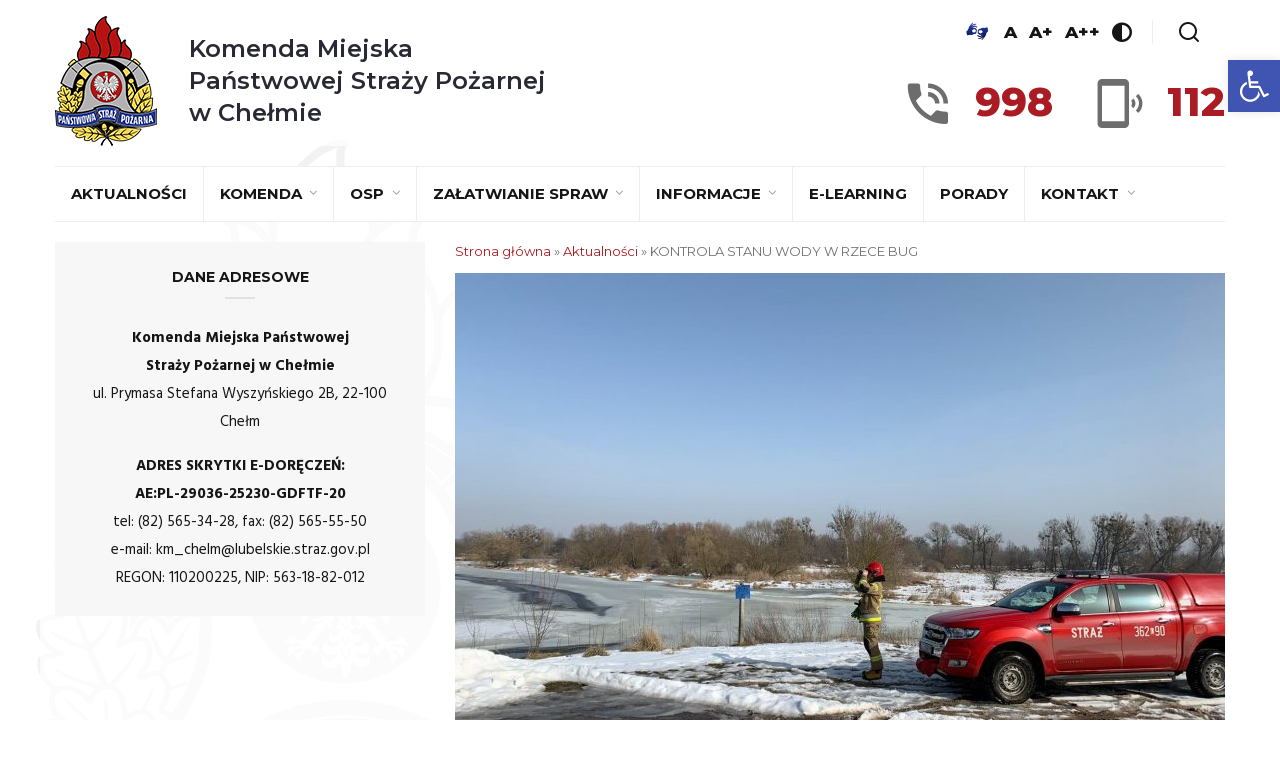

--- FILE ---
content_type: text/html; charset=UTF-8
request_url: http://www.strazchelm.pl/kontrola-stanu-wody-w-rzece-bug/
body_size: 14009
content:



<!DOCTYPE html>
<html lang="pl-PL" class="no-js">
<head>
	<meta charset="UTF-8">
	<meta name="viewport" content="width=device-width, initial-scale=1">
	<link rel="profile" href="http://gmpg.org/xfn/11">
	<title>KONTROLA STANU WODY W RZECE BUG &#8211; Komenda Miejska Państwowej Straży Pożarnej w Chełmie</title>
<meta name='robots' content='max-image-preview:large' />
<link rel='dns-prefetch' href='//www.strazchelm.pl' />
<link rel='dns-prefetch' href='//cdnjs.cloudflare.com' />
<link rel='dns-prefetch' href='//fonts.googleapis.com' />
<link rel="alternate" type="application/rss+xml" title="Komenda Miejska Państwowej Straży Pożarnej w Chełmie &raquo; Kanał z wpisami" href="http://www.strazchelm.pl/feed/" />
<link rel="alternate" type="application/rss+xml" title="Komenda Miejska Państwowej Straży Pożarnej w Chełmie &raquo; Kanał z komentarzami" href="http://www.strazchelm.pl/comments/feed/" />
<link rel="alternate" type="application/rss+xml" title="Komenda Miejska Państwowej Straży Pożarnej w Chełmie &raquo; KONTROLA STANU WODY W RZECE BUG Kanał z komentarzami" href="http://www.strazchelm.pl/kontrola-stanu-wody-w-rzece-bug/feed/" />
<script type="text/javascript">
window._wpemojiSettings = {"baseUrl":"https:\/\/s.w.org\/images\/core\/emoji\/14.0.0\/72x72\/","ext":".png","svgUrl":"https:\/\/s.w.org\/images\/core\/emoji\/14.0.0\/svg\/","svgExt":".svg","source":{"concatemoji":"http:\/\/www.strazchelm.pl\/wp-includes\/js\/wp-emoji-release.min.js?ver=6.1.9"}};
/*! This file is auto-generated */
!function(e,a,t){var n,r,o,i=a.createElement("canvas"),p=i.getContext&&i.getContext("2d");function s(e,t){var a=String.fromCharCode,e=(p.clearRect(0,0,i.width,i.height),p.fillText(a.apply(this,e),0,0),i.toDataURL());return p.clearRect(0,0,i.width,i.height),p.fillText(a.apply(this,t),0,0),e===i.toDataURL()}function c(e){var t=a.createElement("script");t.src=e,t.defer=t.type="text/javascript",a.getElementsByTagName("head")[0].appendChild(t)}for(o=Array("flag","emoji"),t.supports={everything:!0,everythingExceptFlag:!0},r=0;r<o.length;r++)t.supports[o[r]]=function(e){if(p&&p.fillText)switch(p.textBaseline="top",p.font="600 32px Arial",e){case"flag":return s([127987,65039,8205,9895,65039],[127987,65039,8203,9895,65039])?!1:!s([55356,56826,55356,56819],[55356,56826,8203,55356,56819])&&!s([55356,57332,56128,56423,56128,56418,56128,56421,56128,56430,56128,56423,56128,56447],[55356,57332,8203,56128,56423,8203,56128,56418,8203,56128,56421,8203,56128,56430,8203,56128,56423,8203,56128,56447]);case"emoji":return!s([129777,127995,8205,129778,127999],[129777,127995,8203,129778,127999])}return!1}(o[r]),t.supports.everything=t.supports.everything&&t.supports[o[r]],"flag"!==o[r]&&(t.supports.everythingExceptFlag=t.supports.everythingExceptFlag&&t.supports[o[r]]);t.supports.everythingExceptFlag=t.supports.everythingExceptFlag&&!t.supports.flag,t.DOMReady=!1,t.readyCallback=function(){t.DOMReady=!0},t.supports.everything||(n=function(){t.readyCallback()},a.addEventListener?(a.addEventListener("DOMContentLoaded",n,!1),e.addEventListener("load",n,!1)):(e.attachEvent("onload",n),a.attachEvent("onreadystatechange",function(){"complete"===a.readyState&&t.readyCallback()})),(e=t.source||{}).concatemoji?c(e.concatemoji):e.wpemoji&&e.twemoji&&(c(e.twemoji),c(e.wpemoji)))}(window,document,window._wpemojiSettings);
</script>
<style type="text/css">
img.wp-smiley,
img.emoji {
	display: inline !important;
	border: none !important;
	box-shadow: none !important;
	height: 1em !important;
	width: 1em !important;
	margin: 0 0.07em !important;
	vertical-align: -0.1em !important;
	background: none !important;
	padding: 0 !important;
}
</style>
	<link rel='stylesheet' id='contact-form-7-css' href='http://www.strazchelm.pl/wp-content/plugins/contact-form-7/includes/css/styles.css?ver=5.7.7' type='text/css' media='all' />
<link rel='stylesheet' id='Graphs & Charts-css' href='http://www.strazchelm.pl/wp-content/plugins/graph-lite/public/css/graphs-lite-public.css?ver=2.0.8' type='text/css' media='all' />
<link rel='stylesheet' id='minimag-toolkit-css' href='http://www.strazchelm.pl/wp-content/plugins/minimag-toolkit/lib/css/plugin.css?ver=1.0' type='text/css' media='all' />
<link rel='stylesheet' id='minimag-fonts-css' href='https://fonts.googleapis.com/css?family=Montserrat%3A100%2C100i%2C200%2C200i%2C300%2C300i%2C400%2C400i%2C500%2C500i%2C600%2C600i%2C700%2C700i%2C800%2C800i%2C900%2C900i%7CHind%3A300%2C400%2C500%2C600%2C700&#038;subset=latin%2Clatin-ext&#038;ver=6.1.9' type='text/css' media='all' />
<link rel='stylesheet' id='loader-css' href='http://www.strazchelm.pl/wp-content/themes/minimag/assets/css/loader.css?ver=6.1.9' type='text/css' media='all' />
<link rel='stylesheet' id='font-awesome-css' href='http://www.strazchelm.pl/wp-content/plugins/js_composer/assets/lib/bower/font-awesome/css/font-awesome.min.css?ver=5.6' type='text/css' media='all' />
<link rel='stylesheet' id='bootstrap-css' href='http://www.strazchelm.pl/wp-content/themes/minimag/assets/css/bootstrap.css?ver=6.1.9' type='text/css' media='all' />
<link rel='stylesheet' id='elegant-icons-css' href='http://www.strazchelm.pl/wp-content/themes/minimag/assets/css/elegant-icons.css?ver=6.1.9' type='text/css' media='all' />
<link rel='stylesheet' id='animate-css' href='http://www.strazchelm.pl/wp-content/themes/minimag/assets/css/animate.css?ver=6.1.9' type='text/css' media='all' />
<link rel='stylesheet' id='owl-carousel-css' href='http://www.strazchelm.pl/wp-content/themes/minimag/assets/css/owl-carousel.css?ver=6.1.9' type='text/css' media='all' />
<link rel='stylesheet' id='magnific-popup-css' href='http://www.strazchelm.pl/wp-content/themes/minimag/assets/css/magnific-popup.css?ver=6.1.9' type='text/css' media='all' />
<link rel='stylesheet' id='strockgap-icon-css' href='http://www.strazchelm.pl/wp-content/themes/minimag/assets/css/strockgap-icon.css?ver=6.1.9' type='text/css' media='all' />
<link rel='stylesheet' id='bootstrap-select-css' href='http://www.strazchelm.pl/wp-content/themes/minimag/assets/css/bootstrap-select.css?ver=6.1.9' type='text/css' media='all' />
<link rel='stylesheet' id='ionicons-css' href='http://www.strazchelm.pl/wp-content/themes/minimag/assets/css/ionicons.css?ver=6.1.9' type='text/css' media='all' />
<link rel='stylesheet' id='pe-icons-css' href='http://www.strazchelm.pl/wp-content/themes/minimag/assets/css/pe-icons.css?ver=6.1.9' type='text/css' media='all' />
<link rel='stylesheet' id='slick-css' href='http://www.strazchelm.pl/wp-content/themes/minimag/assets/slick/slick.css?ver=6.1.9' type='text/css' media='all' />
<link rel='stylesheet' id='slick-theme-css' href='http://www.strazchelm.pl/wp-content/themes/minimag/assets/slick/slick-theme.css?ver=6.1.9' type='text/css' media='all' />
<link rel='stylesheet' id='minimag-stylesheet-css' href='http://www.strazchelm.pl/wp-content/themes/minimag/style.css?ver=6.1.9' type='text/css' media='all' />
<link rel='stylesheet' id='pojo-a11y-css' href='http://www.strazchelm.pl/wp-content/plugins/pojo-accessibility/assets/css/style.min.css?ver=1.0.0' type='text/css' media='all' />
<link rel='stylesheet' id='child-style-css' href='http://www.strazchelm.pl/wp-content/themes/minimag-child/style.css?ver=6.1.9' type='text/css' media='all' />
<link rel='stylesheet' id='photonic-slider-css' href='http://www.strazchelm.pl/wp-content/plugins/photonic/include/ext/splide/splide.min.css?ver=20230712-75935' type='text/css' media='all' />
<link rel='stylesheet' id='photonic-lightbox-css' href='http://www.strazchelm.pl/wp-content/plugins/photonic/include/ext/baguettebox/baguettebox.min.css?ver=20230712-75935' type='text/css' media='all' />
<link rel='stylesheet' id='photonic-css' href='http://www.strazchelm.pl/wp-content/plugins/photonic/include/css/front-end/core/photonic.min.css?ver=20230712-75935' type='text/css' media='all' />
<style id='photonic-inline-css' type='text/css'>
/* Dynamically generated CSS */
.photonic-panel { background:  rgb(17,17,17)  !important;

	border-top: none;
	border-right: none;
	border-bottom: none;
	border-left: none;
 }
.photonic-flickr-stream .photonic-pad-photosets { margin: 10px; }
.photonic-flickr-stream .photonic-pad-galleries { margin: 10px; }
.photonic-flickr-stream .photonic-pad-photos { padding: 5px 10px; }
.photonic-google-stream .photonic-pad-photos { padding: 5px 10px; }
.photonic-zenfolio-stream .photonic-pad-photos { padding: 5px 10px; }
.photonic-zenfolio-stream .photonic-pad-photosets { margin: 5px 10px; }
.photonic-smug-stream .photonic-pad-albums { margin: 10px; }
.photonic-smug-stream .photonic-pad-photos { padding: 5px 10px; }
.photonic-random-layout .photonic-thumb { padding: 2px}
.photonic-masonry-layout .photonic-thumb { padding: 2px}
.photonic-mosaic-layout .photonic-thumb { padding: 2px}

</style>
<script type='text/javascript' src='http://www.strazchelm.pl/wp-includes/js/jquery/jquery.min.js?ver=3.6.1' id='jquery-core-js'></script>
<script type='text/javascript' src='http://www.strazchelm.pl/wp-includes/js/jquery/jquery-migrate.min.js?ver=3.3.2' id='jquery-migrate-js'></script>
<script type='text/javascript' src='http://www.strazchelm.pl/wp-content/plugins/minimag-toolkit/lib/js/plugin.js?ver=1.0' id='minimag-toolkit-js'></script>
<script type='text/javascript' src='http://www.strazchelm.pl/wp-content/themes/minimag/assets/js/modernizr.js?ver=6.1.9' id='modernizr-js'></script>
<script type='text/javascript' src='http://www.strazchelm.pl/wp-content/themes/minimag/assets/js/popper.min.js?ver=6.1.9' id='popper-js'></script>
<script type='text/javascript' src='http://www.strazchelm.pl/wp-content/themes/minimag/assets/js/bootstrap.js?ver=6.1.9' id='bootstrap-js'></script>
<script type='text/javascript' src='http://www.strazchelm.pl/wp-content/themes/minimag/assets/js/easing.js?ver=6.1.9' id='easing-js'></script>
<script type='text/javascript' src='http://www.strazchelm.pl/wp-content/themes/minimag/assets/js/appear.js?ver=6.1.9' id='appear-js'></script>
<script type='text/javascript' src='http://www.strazchelm.pl/wp-content/themes/minimag/assets/js/isotope.pkgd.min.js?ver=6.1.9' id='isotope-pkgd-js'></script>
<script type='text/javascript' src='http://www.strazchelm.pl/wp-content/themes/minimag/assets/js/owl-carousel.js?ver=6.1.9' id='owlcarousel-js'></script>
<script type='text/javascript' src='http://www.strazchelm.pl/wp-content/themes/minimag/assets/js/animate-number.js?ver=6.1.9' id='animate-number-js'></script>
<script type='text/javascript' src='http://www.strazchelm.pl/wp-content/themes/minimag/assets/js/magnific-popup.js?ver=6.1.9' id='magnific-popup-js'></script>
<script type='text/javascript' src='http://www.strazchelm.pl/wp-content/themes/minimag/assets/js/bootstrap-select.js?ver=6.1.9' id='bootstrap-select-js'></script>
<script type='text/javascript' src='http://www.strazchelm.pl/wp-content/themes/minimag/assets/slick/slick.min.js?ver=6.1.9' id='slick-js'></script>
<script type='text/javascript' src='http://www.strazchelm.pl/wp-content/themes/minimag/assets/js/functions.js?ver=6.1.9' id='minimag-functions-js'></script>
<link rel="https://api.w.org/" href="http://www.strazchelm.pl/wp-json/" /><link rel="alternate" type="application/json" href="http://www.strazchelm.pl/wp-json/wp/v2/posts/4699" /><link rel="EditURI" type="application/rsd+xml" title="RSD" href="http://www.strazchelm.pl/xmlrpc.php?rsd" />
<link rel="wlwmanifest" type="application/wlwmanifest+xml" href="http://www.strazchelm.pl/wp-includes/wlwmanifest.xml" />
<meta name="generator" content="WordPress 6.1.9" />
<link rel="canonical" href="http://www.strazchelm.pl/kontrola-stanu-wody-w-rzece-bug/" />
<link rel='shortlink' href='http://www.strazchelm.pl/?p=4699' />
<link rel="alternate" type="application/json+oembed" href="http://www.strazchelm.pl/wp-json/oembed/1.0/embed?url=http%3A%2F%2Fwww.strazchelm.pl%2Fkontrola-stanu-wody-w-rzece-bug%2F" />
<link rel="alternate" type="text/xml+oembed" href="http://www.strazchelm.pl/wp-json/oembed/1.0/embed?url=http%3A%2F%2Fwww.strazchelm.pl%2Fkontrola-stanu-wody-w-rzece-bug%2F&#038;format=xml" />
<meta name="generator" content="Powered by WPBakery Page Builder - drag and drop page builder for WordPress."/>
<!--[if lte IE 9]><link rel="stylesheet" type="text/css" href="http://www.strazchelm.pl/wp-content/plugins/js_composer/assets/css/vc_lte_ie9.min.css" media="screen"><![endif]--><style type="text/css">
#pojo-a11y-toolbar .pojo-a11y-toolbar-toggle a{ background-color: #4054b2;	color: #ffffff;}
#pojo-a11y-toolbar .pojo-a11y-toolbar-overlay, #pojo-a11y-toolbar .pojo-a11y-toolbar-overlay ul.pojo-a11y-toolbar-items.pojo-a11y-links{ border-color: #4054b2;}
body.pojo-a11y-focusable a:focus{ outline-style: solid !important;	outline-width: 1px !important;	outline-color: #FF0000 !important;}
#pojo-a11y-toolbar{ top: 60px !important;}
#pojo-a11y-toolbar .pojo-a11y-toolbar-overlay{ background-color: #ffffff;}
#pojo-a11y-toolbar .pojo-a11y-toolbar-overlay ul.pojo-a11y-toolbar-items li.pojo-a11y-toolbar-item a, #pojo-a11y-toolbar .pojo-a11y-toolbar-overlay p.pojo-a11y-toolbar-title{ color: #333333;}
#pojo-a11y-toolbar .pojo-a11y-toolbar-overlay ul.pojo-a11y-toolbar-items li.pojo-a11y-toolbar-item a.active{ background-color: #4054b2;	color: #ffffff;}
@media (max-width: 767px) { #pojo-a11y-toolbar { top: 300px !important; } }</style><noscript><style type="text/css"> .wpb_animate_when_almost_visible { opacity: 1; }</style></noscript>	<link rel="apple-touch-icon" sizes="57x57" href="/wp-content/themes/minimag-child/assets/favicons/apple-icon-57x57.png">
    <link rel="apple-touch-icon" sizes="60x60" href="/wp-content/themes/minimag-child/assets/favicons/apple-icon-60x60.png">
    <link rel="apple-touch-icon" sizes="72x72" href="/wp-content/themes/minimag-child/assets/favicons/apple-icon-72x72.png">
    <link rel="apple-touch-icon" sizes="76x76" href="/wp-content/themes/minimag-child/assets/favicons/apple-icon-76x76.png">
    <link rel="apple-touch-icon" sizes="114x114" href="/wp-content/themes/minimag-child/assets/favicons/apple-icon-114x114.png">
    <link rel="apple-touch-icon" sizes="120x120" href="/wp-content/themes/minimag-child/assets/favicons/apple-icon-120x120.png">
    <link rel="apple-touch-icon" sizes="144x144" href="/wp-content/themes/minimag-child/assets/favicons/apple-icon-144x144.png">
    <link rel="apple-touch-icon" sizes="152x152" href="/wp-content/themes/minimag-child/assets/favicons/apple-icon-152x152.png">
    <link rel="apple-touch-icon" sizes="180x180" href="/wp-content/themes/minimag-child/assets/favicons/apple-icon-180x180.png">
    <link rel="icon" type="image/png" sizes="192x192"  href="/wp-content/themes/minimag-child/assets/favicons/android-icon-192x192.png">
    <link rel="icon" type="image/png" sizes="32x32" href="/wp-content/themes/minimag-child/assets/favicons/favicon-32x32.png">
    <link rel="icon" type="image/png" sizes="96x96" href="/wp-content/themes/minimag-child/assets/favicons/favicon-96x96.png">
    <link rel="icon" type="image/png" sizes="16x16" href="/wp-content/themes/minimag-child/assets/favicons/favicon-16x16.png">
    <link rel="manifest" href="/wp-content/themes/minimag-child/assets/favicons/manifest.json">
    <meta name="msapplication-TileColor" content="#0075cf">
    <meta name="msapplication-TileImage" content="/wp-content/themes/minimag-child/assets/favicons//ms-icon-144x144.png">
    <meta name="theme-color" content="#0075cf">
</head>
<body
	class="post-template-default single single-post postid-4699 single-format-standard singular wpb-js-composer js-comp-ver-5.6 vc_responsive"		>
		
	
	<!-- Header Section -->
	<header class="container-fluid no-left-padding no-right-padding header_s header_s7 header-fix">
		<!-- SidePanel -->
		<div id="slidepanel-1" class="slidepanel">
			<!-- Top Header -->
			<div class="container-fluid no-right-padding no-left-padding top-header">
				<!-- Container -->
				<div class="container">
					<div class="header-container">
						<div class="header-left">
							<a class="image-logo" href="http://www.strazchelm.pl/">
								<img src="http://www.strazchelm.pl/wp-content/uploads/2019/04/logo-psp.png" alt="Komenda Miejska <br />
Państwowej Straży Pożarnej <br />
w Chełmie"/>
								<h1>
									Komenda Miejska <br />
Państwowej Straży Pożarnej <br />
w Chełmie								</h1>
							</a>
						</div>
						<div class="header-right">
							<div class="header-right-options">
								<ul class="header-right-wcag">
									<li>
    									<a href="https://pzgomaz.com/announcement?customer=KW_PSP_Lublin" target="_blank">
        									<img style="width: 30px; min-width: 30px" src="/wp-content/themes/minimag-child/assets/images/piktogram-dlonie-jm.jpg" alt="Tłumacz języka migowego">
    									</a>
									</li>
								    <li>
								        <a href="javascript:;" data-size="1" title="Podstawowa wielkość czcionki">A</a>
								    </li>
								    <li>
								        <a href="javascript:;" data-size="2" title="Większa wielkość czcionki">A+</a>
								    </li>
								    <li>
								        <a href="javascript:;" data-size="3" title="Największa wielkość czcionki">A++</a>
								    </li>
								    <li>
										<a href="#" class="contrast" data-type="black-yellow" title="Włącz/wyłącz wersję kontrastową">
											<i class="kwpsp-icon-contrast"></i>
										</a>
								    </li>
									<li>
										<a href="#search-box9" data-toggle="collapse" class="search collapsed" title="Wyszukiwarka">
											<i class="kwpsp-icon-search sr-ic-open"></i><i class="kwpsp-icon-search sr-ic-close"></i>
										</a>
									</li>
								</ul>

								<!-- Search Box -->
								<div class="search-box collapse" id="search-box9">
									<div class="container">
										<div class="header-search">
	<form method="get" id="188" class="searchform" action="http://www.strazchelm.pl/">
		<div class="input-group">
			<input type="text" name="s" id="s-188" placeholder="Wyszukaj..." class="form-control" required>
			<span class="input-group-btn">
				<button class="btn btn-secondary" type="submit"><i class="kwpsp-icon-search"></i></button>
			</span>
		</div><!-- /input-group -->
	</form>
</div>

<div class="pages-search">
	<form method="get" id="755" class="searchform" action="http://www.strazchelm.pl/">
		<div class="input-group">
			<input type="text" name="s" id="s-755" placeholder="Wyszukaj..." class="form-control" required>
			<span class="input-group-btn">
				<button class="btn btn-default" type="submit"><i class="kwpsp-icon-search"></i></button>
			</span>
		</div><!-- /input-group -->
	</form>
</div>
									</div>
								</div><!-- Search Box /- -->
							</div>
							<div class="header-right-phones">
								<div class="header-right-phone">
									<div class="header-right-phone__icon">
										<i class="kwpsp-icon-phone"></i>
									</div>
									<div class="header-right-phone__number">
										998
									</div>
								</div>
								<div class="header-right-phone">
									<div class="header-right-phone__icon">
										<i class="kwpsp-icon-mobile"></i>
									</div>
									<div class="header-right-phone__number">
										112
									</div>
								</div>
							</div>
						</div>
					</div>
				</div><!-- Container /- -->
			</div><!-- Top Header /- -->
		</div><!-- SidePanel /- -->

		<!-- Container -->
		<div class="container">
			<!-- Menu Block -->
			<div class="container-fluid no-left-padding no-right-padding menu-block">
				<div class="nav-wrapper"><!-- Nav Wrapper -->
					<nav class="navbar ownavigation navbar-expand-lg">
						<a class="image-logo" href="http://www.strazchelm.pl/">
							<img src="http://www.strazchelm.pl/wp-content/uploads/2019/04/logo-psp.png" alt="Komenda Miejska <br />
Państwowej Straży Pożarnej <br />
w Chełmie"/>
							<h1>
								Komenda Miejska <br />
Państwowej Straży Pożarnej <br />
w Chełmie							</h1>
						</a>
						<button class="navbar-toggler navbar-toggler-right" type="button" data-toggle="collapse" data-target="#navbar-main" aria-controls="navbar-main" aria-expanded="false" aria-label="Zwiń/rozwiń menu nawigacyjne">
							<i class="fa fa-bars"></i>
						</button>
						<div class="collapse navbar-collapse" id="navbar-main">
							<ul id="menu-menu-glowne" class="navbar-nav"><li id="menu-item-2482" class="menu-item menu-item-type-post_type menu-item-object-page current_page_parent menu-item-2482"><a title="Aktualności" href="http://www.strazchelm.pl/aktualnosci/" class="nav-link">Aktualności</a></li>
<li id="menu-item-2491" class="menu-item menu-item-type-post_type menu-item-object-page menu-item-has-children menu-item-2491 dropdown"><a title="Komenda" href="http://www.strazchelm.pl/komenda/" class="dropdown-toggle nav-link" aria-haspopup="true">Komenda </a><i class='ddl-switch fa fa-angle-down'></i>

<ul role="menu" class=" dropdown-menu">
	<li id="menu-item-2490" class="menu-item menu-item-type-post_type menu-item-object-page menu-item-2490"><a title="Kierownictwo" href="http://www.strazchelm.pl/kierownictwo/" class="nav-link">Kierownictwo</a></li>
	<li id="menu-item-2492" class="menu-item menu-item-type-post_type menu-item-object-page menu-item-has-children menu-item-2492 dropdown"><a title="Komórki organizacyjne" href="http://www.strazchelm.pl/komorki-organizacyjne/" class="nav-link">Komórki organizacyjne</a><i class='ddl-switch fa fa-angle-down'></i>

	<ul role="menu" class=" dropdown-menu">
		<li id="menu-item-2640" class="menu-item menu-item-type-post_type menu-item-object-page menu-item-2640"><a title="Jednostka Ratowniczo – Gaśnicza Nr 1" href="http://www.strazchelm.pl/jednostka-ratowniczo-gasnicza-nr-1/" class="nav-link">Jednostka Ratowniczo – Gaśnicza Nr 1</a></li>
		<li id="menu-item-2639" class="menu-item menu-item-type-post_type menu-item-object-page menu-item-2639"><a title="Jednostka Ratowniczo – Gaśnicza Nr 2" href="http://www.strazchelm.pl/jednostka-ratowniczo-gasnicza-nr-2/" class="nav-link">Jednostka Ratowniczo – Gaśnicza Nr 2</a></li>
		<li id="menu-item-2633" class="menu-item menu-item-type-post_type menu-item-object-page menu-item-2633"><a title="Wydział Operacyjny" href="http://www.strazchelm.pl/wydzial-operacyjny/" class="nav-link">Wydział Operacyjny</a></li>
		<li id="menu-item-2634" class="menu-item menu-item-type-post_type menu-item-object-page menu-item-2634"><a title="Wydział Logistyczny" href="http://www.strazchelm.pl/wydzial-logistyczny/" class="nav-link">Wydział Logistyczny</a></li>
		<li id="menu-item-2631" class="menu-item menu-item-type-post_type menu-item-object-page menu-item-2631"><a title="Sekcja Kontrolno – Rozpoznawcza" href="http://www.strazchelm.pl/sekcja-kontrolno-rozpoznawcza/" class="nav-link">Sekcja Kontrolno – Rozpoznawcza</a></li>
		<li id="menu-item-2632" class="menu-item menu-item-type-post_type menu-item-object-page menu-item-2632"><a title="Sekcja Organizacyjno – Kadrowa" href="http://www.strazchelm.pl/sekcja-organizacyjno-kadrowa/" class="nav-link">Sekcja Organizacyjno – Kadrowa</a></li>
		<li id="menu-item-2630" class="menu-item menu-item-type-post_type menu-item-object-page menu-item-2630"><a title="Sekcja Finansów" href="http://www.strazchelm.pl/sekcja-finansow/" class="nav-link">Sekcja Finansów</a></li>
	</ul>
</li>
	<li id="menu-item-5833" class="menu-item menu-item-type-post_type menu-item-object-page menu-item-5833"><a title="Rzecznik Prasowy" href="http://www.strazchelm.pl/rzecznik-prasowy/" class="nav-link">Rzecznik Prasowy</a></li>
	<li id="menu-item-2499" class="menu-item menu-item-type-post_type menu-item-object-page menu-item-2499"><a title="Regulamin organizacyjny" href="http://www.strazchelm.pl/regulamin-organizacyjny/" class="nav-link">Regulamin organizacyjny</a></li>
	<li id="menu-item-2496" class="menu-item menu-item-type-post_type menu-item-object-page menu-item-2496"><a title="Obszar chroniony" href="http://www.strazchelm.pl/obszar-chroniony/" class="nav-link">Obszar chroniony</a></li>
	<li id="menu-item-2618" class="menu-item menu-item-type-post_type menu-item-object-page menu-item-2618"><a title="Historia" href="http://www.strazchelm.pl/historia-2/" class="nav-link">Historia</a></li>
</ul>
</li>
<li id="menu-item-2516" class="menu-item menu-item-type-custom menu-item-object-custom menu-item-has-children menu-item-2516 dropdown"><a title="OSP" href="/jednostki-osp/" class="dropdown-toggle nav-link" aria-haspopup="true">OSP </a><i class='ddl-switch fa fa-angle-down'></i>

<ul role="menu" class=" dropdown-menu">
	<li id="menu-item-5701" class="menu-item menu-item-type-custom menu-item-object-custom menu-item-5701"><a title="Ustawa o OSP" href="https://www.gov.pl/web/kgpsp/projekt-ustawy-o-ochotniczej-strazy-pozarnej" class="nav-link">Ustawa o OSP</a></li>
	<li id="menu-item-2489" class="menu-item menu-item-type-post_type menu-item-object-page menu-item-2489"><a title="Jednostki OSP" href="http://www.strazchelm.pl/jednostki-osp/" class="nav-link">Jednostki OSP</a></li>
	<li id="menu-item-2494" class="menu-item menu-item-type-post_type menu-item-object-page menu-item-2494"><a title="Materiały i komunikaty" href="http://www.strazchelm.pl/materialy-i-komunikaty/" class="nav-link">Materiały i komunikaty</a></li>
	<li id="menu-item-2483" class="menu-item menu-item-type-post_type menu-item-object-page menu-item-2483"><a title="Dotacje dla OSP" href="http://www.strazchelm.pl/dotacje-dla-osp/" class="nav-link">Dotacje dla OSP</a></li>
	<li id="menu-item-2507" class="menu-item menu-item-type-post_type menu-item-object-page menu-item-2507"><a title="Szkolenia OSP" href="http://www.strazchelm.pl/szkolenia-osp/" class="nav-link">Szkolenia OSP</a></li>
	<li id="menu-item-2503" class="menu-item menu-item-type-post_type menu-item-object-page menu-item-2503"><a title="Sport OSP" href="http://www.strazchelm.pl/sport-osp/" class="nav-link">Sport OSP</a></li>
</ul>
</li>
<li id="menu-item-2510" class="menu-item menu-item-type-post_type menu-item-object-page menu-item-has-children menu-item-2510 dropdown"><a title="Załatwianie spraw" href="http://www.strazchelm.pl/zalatwianie-spraw/" class="dropdown-toggle nav-link" aria-haspopup="true">Załatwianie spraw </a><i class='ddl-switch fa fa-angle-down'></i>

<ul role="menu" class=" dropdown-menu">
	<li id="menu-item-5705" class="menu-item menu-item-type-post_type menu-item-object-page menu-item-5705"><a title="Świadczenie ratownicze" href="http://www.strazchelm.pl/swiadczenie-ratownicze/" class="nav-link">Świadczenie ratownicze</a></li>
	<li id="menu-item-2515" class="menu-item menu-item-type-post_type menu-item-object-page menu-item-2515"><a title="Zgłoś zakończenie budowy" href="http://www.strazchelm.pl/zglos-zakonczenie-budowy/" class="nav-link">Zgłoś zakończenie budowy</a></li>
	<li id="menu-item-2511" class="menu-item menu-item-type-post_type menu-item-object-page menu-item-2511"><a title="Zaświadczenie o działaniach ratowniczych" href="http://www.strazchelm.pl/zaswiadczenie-o-dzialaniach-ratowniczych/" class="nav-link">Zaświadczenie o działaniach ratowniczych</a></li>
	<li id="menu-item-6557" class="menu-item menu-item-type-post_type menu-item-object-page menu-item-6557"><a title="Zaświadczenie o udziale w akcjach do naboru do służby" href="http://www.strazchelm.pl/zaswiadczenie-o-udziale-w-akcjach-do-naboru-do-sluzby/" class="nav-link">Zaświadczenie o udziale w akcjach do naboru do służby</a></li>
	<li id="menu-item-2514" class="menu-item menu-item-type-post_type menu-item-object-page menu-item-2514"><a title="Zgłoś próbną ewakuację" href="http://www.strazchelm.pl/zglos-probna-ewakuacje/" class="nav-link">Zgłoś próbną ewakuację</a></li>
	<li id="menu-item-2513" class="menu-item menu-item-type-post_type menu-item-object-page menu-item-2513"><a title="Zgłoś imprezę masową" href="http://www.strazchelm.pl/zglos-impreze-masowa/" class="nav-link">Zgłoś imprezę masową</a></li>
	<li id="menu-item-2497" class="menu-item menu-item-type-post_type menu-item-object-page menu-item-2497"><a title="Opinia w sprawie bezp. pożarowego" href="http://www.strazchelm.pl/opinia-w-sprawie-bezp-pozarowego/" class="nav-link">Opinia w sprawie bezp. pożarowego</a></li>
	<li id="menu-item-2495" class="menu-item menu-item-type-post_type menu-item-object-page menu-item-2495"><a title="Monitoring pożarowy" href="http://www.strazchelm.pl/monitoring-pozarowy/" class="nav-link">Monitoring pożarowy</a></li>
	<li id="menu-item-2508" class="menu-item menu-item-type-post_type menu-item-object-page menu-item-2508"><a title="Uzgodnij operat pożarowy" href="http://www.strazchelm.pl/uzgodnij-operat-pozarowy/" class="nav-link">Uzgodnij operat pożarowy</a></li>
	<li id="menu-item-4548" class="menu-item menu-item-type-post_type menu-item-object-page menu-item-4548"><a title="Zgłoszenie instalacji PV" href="http://www.strazchelm.pl/zgloszenie-instalacji-pv/" class="nav-link">Zgłoszenie instalacji PV</a></li>
	<li id="menu-item-2500" class="menu-item menu-item-type-post_type menu-item-object-page menu-item-2500"><a title="Rzeczoznawcy ds ppoż." href="http://www.strazchelm.pl/rzeczoznawcy-ds-ppoz/" class="nav-link">Rzeczoznawcy ds ppoż.</a></li>
	<li id="menu-item-2502" class="menu-item menu-item-type-post_type menu-item-object-page menu-item-2502"><a title="Skargi i wnioski" href="http://www.strazchelm.pl/skargi-i-wnioski/" class="nav-link">Skargi i wnioski</a></li>
	<li id="menu-item-2509" class="menu-item menu-item-type-post_type menu-item-object-page menu-item-2509"><a title="Zadaj pytanie" href="http://www.strazchelm.pl/zadaj-pytanie/" class="nav-link">Zadaj pytanie</a></li>
</ul>
</li>
<li id="menu-item-2486" class="menu-item menu-item-type-post_type menu-item-object-page menu-item-has-children menu-item-2486 dropdown"><a title="Informacje" href="http://www.strazchelm.pl/informacje/" class="dropdown-toggle nav-link" aria-haspopup="true">Informacje </a><i class='ddl-switch fa fa-angle-down'></i>

<ul role="menu" class=" dropdown-menu">
	<li id="menu-item-3357" class="menu-item menu-item-type-post_type menu-item-object-page menu-item-3357"><a title="Doskonalenie zawodowe" href="http://www.strazchelm.pl/doskonalenie-zawodowe/" class="nav-link">Doskonalenie zawodowe</a></li>
	<li id="menu-item-2738" class="menu-item menu-item-type-post_type menu-item-object-page menu-item-2738"><a title="OGŁOSZENIA" href="http://www.strazchelm.pl/informacje/ogloszenia/" class="nav-link">OGŁOSZENIA</a></li>
	<li id="menu-item-2505" class="menu-item menu-item-type-post_type menu-item-object-page menu-item-2505"><a title="Statystyki" href="http://www.strazchelm.pl/statystyki/" class="nav-link">Statystyki</a></li>
	<li id="menu-item-2534" class="menu-item menu-item-type-custom menu-item-object-custom menu-item-has-children menu-item-2534 dropdown"><a title="Zamówienia publiczne" href="https://2o261bepix.bip.gov.pl/zamowienia-publiczne-jb/" class="nav-link">Zamówienia publiczne</a><i class='ddl-switch fa fa-angle-down'></i>

	<ul role="menu" class=" dropdown-menu">
		<li id="menu-item-3435" class="menu-item menu-item-type-custom menu-item-object-custom menu-item-3435"><a title="Plan zamówień publicznych" href="https://2o261bepix.bip.gov.pl/zamowienia-ponizej-14-tys-euro_130/" class="nav-link">Plan zamówień publicznych</a></li>
		<li id="menu-item-3436" class="menu-item menu-item-type-custom menu-item-object-custom menu-item-3436"><a title="Wykaz zamówień publicznych" href="https://2o261bepix.bip.gov.pl/search/publiccontracts/" class="nav-link">Wykaz zamówień publicznych</a></li>
	</ul>
</li>
	<li id="menu-item-2535" class="menu-item menu-item-type-custom menu-item-object-custom menu-item-2535"><a title="Oferty pracy" href="https://2o261bepix.bip.gov.pl/search/joboffers/" class="nav-link">Oferty pracy</a></li>
	<li id="menu-item-2484" class="menu-item menu-item-type-post_type menu-item-object-page menu-item-2484"><a title="Dotacje i Fundusze Unijne" href="http://www.strazchelm.pl/dotacje-i-fundusze-unijne/" class="nav-link">Dotacje i Fundusze Unijne</a></li>
	<li id="menu-item-2614" class="menu-item menu-item-type-taxonomy menu-item-object-category menu-item-has-children menu-item-2614 dropdown"><a title="Związek Emerytów Pożarnictwa" href="http://www.strazchelm.pl/kategoria/zwiazek-emerytow-pozarnictwa/" class="nav-link">Związek Emerytów Pożarnictwa</a><i class='ddl-switch fa fa-angle-down'></i>

	<ul role="menu" class=" dropdown-menu">
		<li id="menu-item-4644" class="menu-item menu-item-type-post_type menu-item-object-page menu-item-4644"><a title="Formularze ZEiRP" href="http://www.strazchelm.pl/druki-zeirp/" class="nav-link">Formularze ZEiRP</a></li>
	</ul>
</li>
	<li id="menu-item-7904" class="menu-item menu-item-type-post_type menu-item-object-page menu-item-7904"><a title="STANDARDY OCHRONY MAŁOLETNICH" href="http://www.strazchelm.pl/standardy-ochrony-maloletnich/" class="nav-link">STANDARDY OCHRONY MAŁOLETNICH</a></li>
	<li id="menu-item-7964" class="menu-item menu-item-type-post_type menu-item-object-page menu-item-has-children menu-item-7964 dropdown"><a title="Sygnaliści" href="http://www.strazchelm.pl/ochrona-sygnalistow/" class="nav-link">Sygnaliści</a><i class='ddl-switch fa fa-angle-down'></i>

	<ul role="menu" class=" dropdown-menu">
		<li id="menu-item-8084" class="menu-item menu-item-type-post_type menu-item-object-page menu-item-8084"><a title="Zgłoszenia Zewnętrzne" href="http://www.strazchelm.pl/sygnalisci-zewnetrzni/" class="nav-link">Zgłoszenia Zewnętrzne</a></li>
		<li id="menu-item-8083" class="menu-item menu-item-type-post_type menu-item-object-page menu-item-8083"><a title="Zgłoszenia Wewnętrzne" href="http://www.strazchelm.pl/sygnalisci-wewnetrzni/" class="nav-link">Zgłoszenia Wewnętrzne</a></li>
	</ul>
</li>
</ul>
</li>
<li id="menu-item-2518" class="menu-item menu-item-type-custom menu-item-object-custom menu-item-2518"><a title="E-learning" href="http://elearning.straz.lublin.pl/" class="nav-link">E-learning</a></li>
<li id="menu-item-2498" class="menu-item menu-item-type-post_type menu-item-object-page menu-item-2498"><a title="Porady" href="https://www.straz.gov.pl/porady/index" class="nav-link">Porady</a></li>
<li id="menu-item-2493" class="menu-item menu-item-type-post_type menu-item-object-page menu-item-has-children menu-item-2493 dropdown"><a title="Kontakt" href="http://www.strazchelm.pl/kontakt/" class="dropdown-toggle nav-link" aria-haspopup="true">Kontakt </a><i class='ddl-switch fa fa-angle-down'></i>

<ul role="menu" class=" dropdown-menu">
	<li id="menu-item-2662" class="menu-item menu-item-type-custom menu-item-object-custom menu-item-2662"><a title="BIP" href="http://2o261bepix.bip.gov.pl/" class="nav-link">BIP</a></li>
	<li id="menu-item-2613" class="menu-item menu-item-type-post_type menu-item-object-page menu-item-privacy-policy menu-item-2613"><a title="RODO" href="http://www.strazchelm.pl/klauzula-informacyjna/" class="nav-link">RODO</a></li>
	<li id="menu-item-5390" class="menu-item menu-item-type-post_type menu-item-object-page menu-item-5390"><a title="Deklaracja dostępności" href="http://www.strazchelm.pl/dostepnosc/" class="nav-link">Deklaracja dostępności</a></li>
</ul>
</li>
</ul>						</div>
					</nav>
				</div><!-- Nav Wrapper /- -->
			</div><!-- Menu Block /- -->
		</div><!-- Container /- -->
	</header><!-- Header Section /- -->
<main id="main" class="site-main page_spacing">

	
	<div class="container">

		<div class="row">

			<div class="content-area content-left col-xl-8 col-lg-8 col-md-12 blog-listing blog-single">

				<div class="breadcrumbs"><a href="http://www.strazchelm.pl">Strona główna</a> &raquo; <a href="http://www.strazchelm.pl/kategoria/aktualnosci/">Aktualności</a> &raquo; <span class="current">KONTROLA STANU WODY W RZECE BUG</span></div>
	<article id="post-4699" class="post-4699 post type-post status-publish format-standard has-post-thumbnail hentry category-aktualnosci">
						<div class="entry-cover">
					<img width="770" height="513" src="http://www.strazchelm.pl/wp-content/uploads/2021/02/1-3-1-770x513.jpeg" class="attachment-post-thumbnail size-post-thumbnail wp-post-image" alt="" decoding="async" srcset="http://www.strazchelm.pl/wp-content/uploads/2021/02/1-3-1-770x513.jpeg 770w, http://www.strazchelm.pl/wp-content/uploads/2021/02/1-3-1-345x230.jpeg 345w, http://www.strazchelm.pl/wp-content/uploads/2021/02/1-3-1-370x247.jpeg 370w, http://www.strazchelm.pl/wp-content/uploads/2021/02/1-3-1-440x294.jpeg 440w, http://www.strazchelm.pl/wp-content/uploads/2021/02/1-3-1-570x380.jpeg 570w, http://www.strazchelm.pl/wp-content/uploads/2021/02/1-3-1-170x113.jpeg 170w" sizes="(max-width: 770px) 100vw, 770px" />				</div>
						<div class="entry-content">
							<div class="entry-header">
											<span class="post-category">
							<a href="http://www.strazchelm.pl/kategoria/aktualnosci/" rel="category tag">Aktualności</a>						</span>
						<h3 class="entry-title">KONTROLA STANU WODY W RZECE BUG</h3>						<div class="post-meta">
							<span class="post-date">25 lutego 2021</span>
							<span class="post-view">
								 Wyświetleń: 1051							</span>
						</div>
										</div>
				<p>W związku z gwałtownymi roztopami strażacy kontrolują stan wody na rzece Bug. Dziś stan nieznacznie przekracza stan ostrzegawczy (290 cm) i wynosi 327 cm. W związku z sytuacją strażacy utrzymują w gotowości sprzęt ratowniczy i logistyczny. Bieżące wskazania można sprawdzić na stronie internetowej pod adresem: <a href="https://hydro.imgw.pl/">https://hydro.imgw.pl/</a>.</p>
<div class='photonic-wp-stream photonic-stream ' id='photonic-wp-stream-1'>
	<div id='photonic-wp-stream-1-container' class='title-display-tooltip photonic-level-1-container photonic-standard-layout photonic-thumbnail-effect-none sizes-present ' data-photonic-platform="wp" data-photonic-query="order=ASC&amp;orderby=post__in&amp;id=4699&amp;itemtag=figure&amp;icontag=div&amp;captiontag=figcaption&amp;size=thumbnail&amp;include=4698,4697,4696,4695&amp;exclude=&amp;link=&amp;layout=square&amp;more=&amp;display=local&amp;panel=&amp;filter=&amp;filter_type=include&amp;fx=slide&amp;timeout=4000&amp;speed=3000&amp;pause=1&amp;strip-style=thumbs&amp;controls=show&amp;popup=hide&amp;custom_classes=&amp;alignment=&amp;caption=title&amp;page=1&amp;count=-1&amp;thumb_width=75&amp;thumb_height=75&amp;thumb_size=thumbnail&amp;slide_size=large&amp;slideshow_height=500&amp;type=default&amp;style=square&amp;ids=4698,4697,4696,4695&amp;columns=4&amp;main_size=full" data-photonic-gallery-columns="4" style='--tile-min-height: 200px'>
<figure class='photonic-gallery-4c photonic-level-1 photonic-thumb' style='--dw: 200;--dh: 150'>
			<a class='photonic-lb photonic-baguettebox baguettebox' href="http://www.strazchelm.pl/wp-content/uploads/2021/02/1-5-1.jpeg" title="1 (5)" data-title="&lt;a href=&#039;http://www.strazchelm.pl/1-5-3/&#039; &gt;1 (5)&lt;/a&gt;" data-photonic-tooltip="1 (5)" data-photonic-media-type="image" data-content-type="image" data-photonic-deep="gallery[photonic-wp-stream-1]/4698/">
				<img alt="1 (5)" src="http://www.strazchelm.pl/wp-content/uploads/2021/02/1-5-1-200x150.jpeg" class='square' />
				
			</a>
		</figure>
		<figure class='photonic-gallery-4c photonic-level-1 photonic-thumb' style='--dw: 200;--dh: 150'>
			<a class='photonic-lb photonic-baguettebox baguettebox' href="http://www.strazchelm.pl/wp-content/uploads/2021/02/1-4-1.jpeg" title="1 (4)" data-title="&lt;a href=&#039;http://www.strazchelm.pl/1-4-3/&#039; &gt;1 (4)&lt;/a&gt;" data-photonic-tooltip="1 (4)" data-photonic-media-type="image" data-content-type="image" data-photonic-deep="gallery[photonic-wp-stream-1]/4697/">
				<img alt="1 (4)" src="http://www.strazchelm.pl/wp-content/uploads/2021/02/1-4-1-200x150.jpeg" class='square' />
				
			</a>
		</figure>
		<figure class='photonic-gallery-4c photonic-level-1 photonic-thumb' style='--dw: 200;--dh: 150'>
			<a class='photonic-lb photonic-baguettebox baguettebox' href="http://www.strazchelm.pl/wp-content/uploads/2021/02/1-3-1.jpeg" title="1 (3)" data-title="&lt;a href=&#039;http://www.strazchelm.pl/1-3-3/&#039; &gt;1 (3)&lt;/a&gt;" data-photonic-tooltip="1 (3)" data-photonic-media-type="image" data-content-type="image" data-photonic-deep="gallery[photonic-wp-stream-1]/4696/">
				<img alt="1 (3)" src="http://www.strazchelm.pl/wp-content/uploads/2021/02/1-3-1-200x150.jpeg" class='square' />
				
			</a>
		</figure>
		<figure class='photonic-gallery-4c photonic-level-1 photonic-thumb' style='--dw: 200;--dh: 150'>
			<a class='photonic-lb photonic-baguettebox baguettebox' href="http://www.strazchelm.pl/wp-content/uploads/2021/02/1-1-3.jpeg" title="1 (1)" data-title="&lt;a href=&#039;http://www.strazchelm.pl/1-1-3/&#039; &gt;1 (1)&lt;/a&gt;" data-photonic-tooltip="1 (1)" data-photonic-media-type="image" data-content-type="image" data-photonic-deep="gallery[photonic-wp-stream-1]/4695/">
				<img alt="1 (1)" src="http://www.strazchelm.pl/wp-content/uploads/2021/02/1-1-3-200x150.jpeg" class='square' />
				
			</a>
		</figure>
	</div> <!-- ./photonic-level-1-container -->
<span></span>
</div><!-- .photonic-stream or .photonic-panel -->

<p>tekst: bryg. Wojciech Chudoba, zdjęcia: mł. asp. Arkadiusz Dybalski – KM PSP w Chełmie</p>
		</div>
	</article>

		</div><!-- content-area + page_layout_css -->

				<div class="widget-area col-lg-4 col-md-12 col-12  sidebar-1 ">
		<aside id="text-4" class="widget widget_text"><h3 class="widget-title">Dane adresowe</h3>			<div class="textwidget"><p><center><b>Komenda Miejska Państwowej<br />
Straży Pożarnej w Chełmie</b></center><center></center><center>ul. Prymasa Stefana Wyszyńskiego 2B, 22-100 Chełm</p>
<p></center><center></center><center><strong>ADRES SKRYTKI E-DORĘCZEŃ:<br />
AE:PL-29036-25230-GDFTF-20</strong></center><center></center><center>tel: (82) 565-34-28, fax: (82) 565-55-50</center><center>e-mail: km_chelm@lubelskie.straz.gov.pl</center><center>REGON: 110200225, NIP: 563-18-82-012</center></p>
</div>
		</aside>	</div><!-- End Sidebar -->
	
		</div><!-- .container /- -->
		
	</div><!-- .row /- -->

</main><!-- .site-main -->



	<!-- Footer Main -->
	<footer class="container-fluid no-left-padding no-right-padding">
		<div class="footer-row footer-contact">
			<div class="container">
									<div class="footer-contact__logo">
						<img src="http://www.strazchelm.pl/wp-content/uploads/2019/04/footer-logo-psp.png" alt="" />
					</div>
													<div class="footer-contact__information">
						<strong>Komenda Miejska Państwowej Straży Pożarnej w Chełmie</strong><br />
<br />
ul. Prymasa Stefana Wyszyńskiego 2B, 22-100 Chełm					</div>
							</div>
		</div>
		<div class="footer-row footer-partners">
			<div class="container">
				<div class="footer-column">
											<div class="footer-partners__item">
															<a href="http://www.chelm.pl/glowna/" target="_blank">
																						<img src="http://www.strazchelm.pl/wp-content/uploads/2019/04/444px-POL_Chem.png" alt="" />
																						</a>
													</div>
											<div class="footer-partners__item">
															<a href="https://www.straz.gov.pl" target="_blank">
																						<img src="http://www.strazchelm.pl/wp-content/uploads/2019/04/footer-logo-kwpsp.png" alt="" />
																						</a>
													</div>
											<div class="footer-partners__item">
															<a href="https://2o261bepix.bip.gov.pl" target="_blank">
																						<img src="http://www.strazchelm.pl/wp-content/uploads/2019/04/footer-logo-bip.png" alt="" />
																						</a>
													</div>
									</div>
			</div>
			<div class="clearfix"></div>
		</div>
		<div class="footer-row footer-menu-institutions">
			<div class="container">
				<div class="footer-column footer-menu">
					<ul id="menu-menu-stopka" class="footer-nav"><li id="menu-item-2481" class="menu-item menu-item-type-custom menu-item-object-custom menu-item-2481"><a title="Kontakt" href="/kontakt/" class="nav-link">Kontakt</a></li>
<li id="menu-item-2480" class="menu-item menu-item-type-post_type menu-item-object-page menu-item-2480"><a title="Mapa strony" href="http://www.strazchelm.pl/mapa-strony/" class="nav-link">Mapa strony</a></li>
<li id="menu-item-5512" class="menu-item menu-item-type-post_type menu-item-object-page menu-item-5512"><a title="Deklaracja dostępności" href="http://www.strazchelm.pl/dostepnosc/" class="nav-link">Deklaracja dostępności</a></li>
</ul>					<div class="footer-copyright__description">
						Copyright © 2019 Komenda Wojewódzka Państwowej Straży Pożarnej w Lublinie					</div>
					<div class="footer-copyright__realisation">
						Realizacja: <a href="https://www.ideo.pl/">Ideo</a>
					</div>
				</div>
				<div class="footer-column footer-institutions">
											<div class="footer-institutions__item">
																						<img src="http://www.strazchelm.pl/wp-content/uploads/2019/04/footer-logo-ue.png" alt="" />
																				</div>
										<p style="text-align: right">"Zwiększenie stopnia cyfryzacji Państwowej Straży Pożarnej woj. lubelskiego poprzez rozbudowę infrastruktury informatycznej" współfinansowanego ze środków Unii Europejskiej, tj. Europejskiego Funduszu Rozwoju Regionalnego w ramach Regionalnego Programu Operacyjnego Województwa Lubelskiego.na lata 2014-2020.</p>				</div>
			</div>
		</div>
	</footer><!-- Footer Main /- -->
<script type='text/javascript' src='http://www.strazchelm.pl/wp-content/plugins/contact-form-7/includes/swv/js/index.js?ver=5.7.7' id='swv-js'></script>
<script type='text/javascript' id='contact-form-7-js-extra'>
/* <![CDATA[ */
var wpcf7 = {"api":{"root":"http:\/\/www.strazchelm.pl\/wp-json\/","namespace":"contact-form-7\/v1"}};
/* ]]> */
</script>
<script type='text/javascript' src='http://www.strazchelm.pl/wp-content/plugins/contact-form-7/includes/js/index.js?ver=5.7.7' id='contact-form-7-js'></script>
<script type='text/javascript' src='https://cdnjs.cloudflare.com/ajax/libs/Chart.js/2.4.0/Chart.min.js?ver=2.0.8' id='Chartjs-js'></script>
<script type='text/javascript' src='http://www.strazchelm.pl/wp-content/plugins/graph-lite/public/js/graphs-lite-public.js?ver=2.0.8' id='Graphs &amp; Charts-js'></script>
<script type='text/javascript' src='http://www.strazchelm.pl/wp-includes/js/comment-reply.min.js?ver=6.1.9' id='comment-reply-js'></script>
<script type='text/javascript' src='http://www.strazchelm.pl/wp-content/plugins/page-links-to/dist/new-tab.js?ver=3.3.6' id='page-links-to-js'></script>
<script type='text/javascript' id='pojo-a11y-js-extra'>
/* <![CDATA[ */
var PojoA11yOptions = {"focusable":"","remove_link_target":"","add_role_links":"","enable_save":"","save_expiration":""};
/* ]]> */
</script>
<script type='text/javascript' src='http://www.strazchelm.pl/wp-content/plugins/pojo-accessibility/assets/js/app.min.js?ver=1.0.0' id='pojo-a11y-js'></script>
<script type='text/javascript' src='http://www.strazchelm.pl/wp-content/themes/minimag-child/assets/js/wcag.js?ver=1.0.0' id='wcag-js'></script>
<script type='text/javascript' src='http://www.strazchelm.pl/wp-content/themes/minimag-child/assets/js/menu.js?ver=1.0.0' id='menu-js'></script>
<script type='text/javascript' src='http://www.strazchelm.pl/wp-content/plugins/photonic/include/ext/splide/splide.min.js?ver=4.0.1-20230712-75935' id='splide-js'></script>
<script type='text/javascript' src='http://www.strazchelm.pl/wp-content/plugins/photonic/include/ext/baguettebox/baguettebox.min.js?ver=1.11.1' id='baguettebox-js'></script>
<script type='text/javascript' id='photonic-js-extra'>
/* <![CDATA[ */
var Photonic_JS = {"ajaxurl":"http:\/\/www.strazchelm.pl\/wp-admin\/admin-ajax.php","plugin_url":"http:\/\/www.strazchelm.pl\/wp-content\/plugins\/photonic\/","debug_on":"","fbox_show_title":"1","fbox_title_position":"inside","slide_adjustment":"adapt-height-width","deep_linking":"no-history","social_media":"1","lightbox_library":"baguettebox","tile_spacing":"2","tile_min_height":"200","masonry_min_width":"200","mosaic_trigger_width":"200","slideshow_mode":"","slideshow_interval":"5000","lightbox_loop":"1","gallery_panel_width":"80","cb_transition_effect":"elastic","cb_transition_speed":"350","fb3_transition_effect":"fade","fb3_transition_speed":"366","fb3_fullscreen_button":"","fb3_fullscreen":"","fb3_thumbs_button":"1","fb3_thumbs":"","fb3_zoom":"1","fb3_slideshow":"1","fb3_download":"","fb3_disable_right_click":"","lc_transition_effect":"scrollHorizontal","lc_transition_speed_in":"350","lc_transition_speed_out":"250","lc_disable_shrink":"1","lg_plugins":"","lg_transition_effect":"lg-slide","lg_enable_download":"1","lg_hide_bars_delay":"6000","lg_transition_speed":"10","pphoto_theme":"pp_default","pphoto_animation_speed":"Fast","sp_download":"","sp_hide_bars":"","enable_swipebox_mobile_bars":"","sb_hide_mobile_close":"","sb_hide_bars_delay":"0","vb_disable_vertical_scroll":"1","vb_title_position":"bottom","vb_title_style":"bar","lightbox_for_all":"","lightbox_for_videos":"","slideshow_autostart":"1","password_failed":"This album is password-protected. Please provide a valid password.","incorrect_password":"Incorrect password.","maximize_panel":"Show","minimize_panel":"Hide"};
/* ]]> */
</script>
<script type='text/javascript' src='http://www.strazchelm.pl/wp-content/plugins/photonic/include/js/front-end/out/photonic-baguettebox.min.js?ver=20230712-75935' id='photonic-js'></script>
		<a id="pojo-a11y-skip-content" class="pojo-skip-link pojo-skip-content" tabindex="1" accesskey="s" href="#content">Skip to content</a>
				<nav id="pojo-a11y-toolbar" class="pojo-a11y-toolbar-right" role="navigation">
			<div class="pojo-a11y-toolbar-toggle">
				<a class="pojo-a11y-toolbar-link pojo-a11y-toolbar-toggle-link" href="javascript:void(0);" title="Ułatwianie dostępu" role="button">
					<span class="pojo-sr-only sr-only">Open toolbar</span>
					<svg xmlns="http://www.w3.org/2000/svg" viewBox="0 0 100 100" fill="currentColor" width="1em">
						<title>Ułatwianie dostępu</title>
						<g><path d="M60.4,78.9c-2.2,4.1-5.3,7.4-9.2,9.8c-4,2.4-8.3,3.6-13,3.6c-6.9,0-12.8-2.4-17.7-7.3c-4.9-4.9-7.3-10.8-7.3-17.7c0-5,1.4-9.5,4.1-13.7c2.7-4.2,6.4-7.2,10.9-9.2l-0.9-7.3c-6.3,2.3-11.4,6.2-15.3,11.8C7.9,54.4,6,60.6,6,67.3c0,5.8,1.4,11.2,4.3,16.1s6.8,8.8,11.7,11.7c4.9,2.9,10.3,4.3,16.1,4.3c7,0,13.3-2.1,18.9-6.2c5.7-4.1,9.6-9.5,11.7-16.2l-5.7-11.4C63.5,70.4,62.5,74.8,60.4,78.9z"/><path d="M93.8,71.3l-11.1,5.5L70,51.4c-0.6-1.3-1.7-2-3.2-2H41.3l-0.9-7.2h22.7v-7.2H39.6L37.5,19c2.5,0.3,4.8-0.5,6.7-2.3c1.9-1.8,2.9-4,2.9-6.6c0-2.5-0.9-4.6-2.6-6.3c-1.8-1.8-3.9-2.6-6.3-2.6c-2,0-3.8,0.6-5.4,1.8c-1.6,1.2-2.7,2.7-3.2,4.6c-0.3,1-0.4,1.8-0.3,2.3l5.4,43.5c0.1,0.9,0.5,1.6,1.2,2.3c0.7,0.6,1.5,0.9,2.4,0.9h26.4l13.4,26.7c0.6,1.3,1.7,2,3.2,2c0.6,0,1.1-0.1,1.6-0.4L97,77.7L93.8,71.3z"/></g>					</svg>
				</a>
			</div>
			<div class="pojo-a11y-toolbar-overlay">
				<div class="pojo-a11y-toolbar-inner">
					<p class="pojo-a11y-toolbar-title">Ułatwianie dostępu</p>
					
					<ul class="pojo-a11y-toolbar-items pojo-a11y-tools">
																			<li class="pojo-a11y-toolbar-item">
								<a href="#" class="pojo-a11y-toolbar-link pojo-a11y-btn-resize-font pojo-a11y-btn-resize-plus" data-action="resize-plus" data-action-group="resize" tabindex="-1" role="button">
									<span class="pojo-a11y-toolbar-icon"><svg version="1.1" xmlns="http://www.w3.org/2000/svg" width="1em" viewBox="0 0 448 448"><title>Powiększ tekst</title><path fill="currentColor" d="M256 200v16c0 4.25-3.75 8-8 8h-56v56c0 4.25-3.75 8-8 8h-16c-4.25 0-8-3.75-8-8v-56h-56c-4.25 0-8-3.75-8-8v-16c0-4.25 3.75-8 8-8h56v-56c0-4.25 3.75-8 8-8h16c4.25 0 8 3.75 8 8v56h56c4.25 0 8 3.75 8 8zM288 208c0-61.75-50.25-112-112-112s-112 50.25-112 112 50.25 112 112 112 112-50.25 112-112zM416 416c0 17.75-14.25 32-32 32-8.5 0-16.75-3.5-22.5-9.5l-85.75-85.5c-29.25 20.25-64.25 31-99.75 31-97.25 0-176-78.75-176-176s78.75-176 176-176 176 78.75 176 176c0 35.5-10.75 70.5-31 99.75l85.75 85.75c5.75 5.75 9.25 14 9.25 22.5z"></path></svg></span><span class="pojo-a11y-toolbar-text">Powiększ tekst</span>								</a>
							</li>
							
							<li class="pojo-a11y-toolbar-item">
								<a href="#" class="pojo-a11y-toolbar-link pojo-a11y-btn-resize-font pojo-a11y-btn-resize-minus" data-action="resize-minus" data-action-group="resize" tabindex="-1" role="button">
									<span class="pojo-a11y-toolbar-icon"><svg version="1.1" xmlns="http://www.w3.org/2000/svg" width="1em" viewBox="0 0 448 448"><title>Pomniejsz tekst</title><path fill="currentColor" d="M256 200v16c0 4.25-3.75 8-8 8h-144c-4.25 0-8-3.75-8-8v-16c0-4.25 3.75-8 8-8h144c4.25 0 8 3.75 8 8zM288 208c0-61.75-50.25-112-112-112s-112 50.25-112 112 50.25 112 112 112 112-50.25 112-112zM416 416c0 17.75-14.25 32-32 32-8.5 0-16.75-3.5-22.5-9.5l-85.75-85.5c-29.25 20.25-64.25 31-99.75 31-97.25 0-176-78.75-176-176s78.75-176 176-176 176 78.75 176 176c0 35.5-10.75 70.5-31 99.75l85.75 85.75c5.75 5.75 9.25 14 9.25 22.5z"></path></svg></span><span class="pojo-a11y-toolbar-text">Pomniejsz tekst</span>								</a>
							</li>
						
													<li class="pojo-a11y-toolbar-item">
								<a href="#" class="pojo-a11y-toolbar-link pojo-a11y-btn-background-group pojo-a11y-btn-grayscale" data-action="grayscale" data-action-group="schema" tabindex="-1" role="button">
									<span class="pojo-a11y-toolbar-icon"><svg version="1.1" xmlns="http://www.w3.org/2000/svg" width="1em" viewBox="0 0 448 448"><title>Skala szarości</title><path fill="currentColor" d="M15.75 384h-15.75v-352h15.75v352zM31.5 383.75h-8v-351.75h8v351.75zM55 383.75h-7.75v-351.75h7.75v351.75zM94.25 383.75h-7.75v-351.75h7.75v351.75zM133.5 383.75h-15.5v-351.75h15.5v351.75zM165 383.75h-7.75v-351.75h7.75v351.75zM180.75 383.75h-7.75v-351.75h7.75v351.75zM196.5 383.75h-7.75v-351.75h7.75v351.75zM235.75 383.75h-15.75v-351.75h15.75v351.75zM275 383.75h-15.75v-351.75h15.75v351.75zM306.5 383.75h-15.75v-351.75h15.75v351.75zM338 383.75h-15.75v-351.75h15.75v351.75zM361.5 383.75h-15.75v-351.75h15.75v351.75zM408.75 383.75h-23.5v-351.75h23.5v351.75zM424.5 383.75h-8v-351.75h8v351.75zM448 384h-15.75v-352h15.75v352z"></path></svg></span><span class="pojo-a11y-toolbar-text">Skala szarości</span>								</a>
							</li>
						
													<li class="pojo-a11y-toolbar-item">
								<a href="#" class="pojo-a11y-toolbar-link pojo-a11y-btn-background-group pojo-a11y-btn-high-contrast" data-action="high-contrast" data-action-group="schema" tabindex="-1" role="button">
									<span class="pojo-a11y-toolbar-icon"><svg version="1.1" xmlns="http://www.w3.org/2000/svg" width="1em" viewBox="0 0 448 448"><title>Wysoki kontrast</title><path fill="currentColor" d="M192 360v-272c-75 0-136 61-136 136s61 136 136 136zM384 224c0 106-86 192-192 192s-192-86-192-192 86-192 192-192 192 86 192 192z"></path></svg></span><span class="pojo-a11y-toolbar-text">Wysoki kontrast</span>								</a>
							</li>
						
													<li class="pojo-a11y-toolbar-item">
								<a href="#" class="pojo-a11y-toolbar-link pojo-a11y-btn-background-group pojo-a11y-btn-negative-contrast" data-action="negative-contrast" data-action-group="schema" tabindex="-1" role="button">

									<span class="pojo-a11y-toolbar-icon"><svg version="1.1" xmlns="http://www.w3.org/2000/svg" width="1em" viewBox="0 0 448 448"><title>Odwrócony kontrast</title><path fill="currentColor" d="M416 240c-23.75-36.75-56.25-68.25-95.25-88.25 10 17 15.25 36.5 15.25 56.25 0 61.75-50.25 112-112 112s-112-50.25-112-112c0-19.75 5.25-39.25 15.25-56.25-39 20-71.5 51.5-95.25 88.25 42.75 66 111.75 112 192 112s149.25-46 192-112zM236 144c0-6.5-5.5-12-12-12-41.75 0-76 34.25-76 76 0 6.5 5.5 12 12 12s12-5.5 12-12c0-28.5 23.5-52 52-52 6.5 0 12-5.5 12-12zM448 240c0 6.25-2 12-5 17.25-46 75.75-130.25 126.75-219 126.75s-173-51.25-219-126.75c-3-5.25-5-11-5-17.25s2-12 5-17.25c46-75.5 130.25-126.75 219-126.75s173 51.25 219 126.75c3 5.25 5 11 5 17.25z"></path></svg></span><span class="pojo-a11y-toolbar-text">Odwrócony kontrast</span>								</a>
							</li>
						
													<li class="pojo-a11y-toolbar-item">
								<a href="#" class="pojo-a11y-toolbar-link pojo-a11y-btn-background-group pojo-a11y-btn-light-background" data-action="light-background" data-action-group="schema" tabindex="-1" role="button">
									<span class="pojo-a11y-toolbar-icon"><svg version="1.1" xmlns="http://www.w3.org/2000/svg" width="1em" viewBox="0 0 448 448"><title>Podświetlenie tła</title><path fill="currentColor" d="M184 144c0 4.25-3.75 8-8 8s-8-3.75-8-8c0-17.25-26.75-24-40-24-4.25 0-8-3.75-8-8s3.75-8 8-8c23.25 0 56 12.25 56 40zM224 144c0-50-50.75-80-96-80s-96 30-96 80c0 16 6.5 32.75 17 45 4.75 5.5 10.25 10.75 15.25 16.5 17.75 21.25 32.75 46.25 35.25 74.5h57c2.5-28.25 17.5-53.25 35.25-74.5 5-5.75 10.5-11 15.25-16.5 10.5-12.25 17-29 17-45zM256 144c0 25.75-8.5 48-25.75 67s-40 45.75-42 72.5c7.25 4.25 11.75 12.25 11.75 20.5 0 6-2.25 11.75-6.25 16 4 4.25 6.25 10 6.25 16 0 8.25-4.25 15.75-11.25 20.25 2 3.5 3.25 7.75 3.25 11.75 0 16.25-12.75 24-27.25 24-6.5 14.5-21 24-36.75 24s-30.25-9.5-36.75-24c-14.5 0-27.25-7.75-27.25-24 0-4 1.25-8.25 3.25-11.75-7-4.5-11.25-12-11.25-20.25 0-6 2.25-11.75 6.25-16-4-4.25-6.25-10-6.25-16 0-8.25 4.5-16.25 11.75-20.5-2-26.75-24.75-53.5-42-72.5s-25.75-41.25-25.75-67c0-68 64.75-112 128-112s128 44 128 112z"></path></svg></span><span class="pojo-a11y-toolbar-text">Podświetlenie tła</span>								</a>
							</li>
						
													<li class="pojo-a11y-toolbar-item">
								<a href="#" class="pojo-a11y-toolbar-link pojo-a11y-btn-links-underline" data-action="links-underline" data-action-group="toggle" tabindex="-1" role="button">
									<span class="pojo-a11y-toolbar-icon"><svg version="1.1" xmlns="http://www.w3.org/2000/svg" width="1em" viewBox="0 0 448 448"><title>Podkreśl linki</title><path fill="currentColor" d="M364 304c0-6.5-2.5-12.5-7-17l-52-52c-4.5-4.5-10.75-7-17-7-7.25 0-13 2.75-18 8 8.25 8.25 18 15.25 18 28 0 13.25-10.75 24-24 24-12.75 0-19.75-9.75-28-18-5.25 5-8.25 10.75-8.25 18.25 0 6.25 2.5 12.5 7 17l51.5 51.75c4.5 4.5 10.75 6.75 17 6.75s12.5-2.25 17-6.5l36.75-36.5c4.5-4.5 7-10.5 7-16.75zM188.25 127.75c0-6.25-2.5-12.5-7-17l-51.5-51.75c-4.5-4.5-10.75-7-17-7s-12.5 2.5-17 6.75l-36.75 36.5c-4.5 4.5-7 10.5-7 16.75 0 6.5 2.5 12.5 7 17l52 52c4.5 4.5 10.75 6.75 17 6.75 7.25 0 13-2.5 18-7.75-8.25-8.25-18-15.25-18-28 0-13.25 10.75-24 24-24 12.75 0 19.75 9.75 28 18 5.25-5 8.25-10.75 8.25-18.25zM412 304c0 19-7.75 37.5-21.25 50.75l-36.75 36.5c-13.5 13.5-31.75 20.75-50.75 20.75-19.25 0-37.5-7.5-51-21.25l-51.5-51.75c-13.5-13.5-20.75-31.75-20.75-50.75 0-19.75 8-38.5 22-52.25l-22-22c-13.75 14-32.25 22-52 22-19 0-37.5-7.5-51-21l-52-52c-13.75-13.75-21-31.75-21-51 0-19 7.75-37.5 21.25-50.75l36.75-36.5c13.5-13.5 31.75-20.75 50.75-20.75 19.25 0 37.5 7.5 51 21.25l51.5 51.75c13.5 13.5 20.75 31.75 20.75 50.75 0 19.75-8 38.5-22 52.25l22 22c13.75-14 32.25-22 52-22 19 0 37.5 7.5 51 21l52 52c13.75 13.75 21 31.75 21 51z"></path></svg></span><span class="pojo-a11y-toolbar-text">Podkreśl linki</span>								</a>
							</li>
						
													<li class="pojo-a11y-toolbar-item">
								<a href="#" class="pojo-a11y-toolbar-link pojo-a11y-btn-readable-font" data-action="readable-font" data-action-group="toggle" tabindex="-1" role="button">
									<span class="pojo-a11y-toolbar-icon"><svg version="1.1" xmlns="http://www.w3.org/2000/svg" width="1em" viewBox="0 0 448 448"><title>Czytelna czcionka</title><path fill="currentColor" d="M181.25 139.75l-42.5 112.5c24.75 0.25 49.5 1 74.25 1 4.75 0 9.5-0.25 14.25-0.5-13-38-28.25-76.75-46-113zM0 416l0.5-19.75c23.5-7.25 49-2.25 59.5-29.25l59.25-154 70-181h32c1 1.75 2 3.5 2.75 5.25l51.25 120c18.75 44.25 36 89 55 133 11.25 26 20 52.75 32.5 78.25 1.75 4 5.25 11.5 8.75 14.25 8.25 6.5 31.25 8 43 12.5 0.75 4.75 1.5 9.5 1.5 14.25 0 2.25-0.25 4.25-0.25 6.5-31.75 0-63.5-4-95.25-4-32.75 0-65.5 2.75-98.25 3.75 0-6.5 0.25-13 1-19.5l32.75-7c6.75-1.5 20-3.25 20-12.5 0-9-32.25-83.25-36.25-93.5l-112.5-0.5c-6.5 14.5-31.75 80-31.75 89.5 0 19.25 36.75 20 51 22 0.25 4.75 0.25 9.5 0.25 14.5 0 2.25-0.25 4.5-0.5 6.75-29 0-58.25-5-87.25-5-3.5 0-8.5 1.5-12 2-15.75 2.75-31.25 3.5-47 3.5z"></path></svg></span><span class="pojo-a11y-toolbar-text">Czytelna czcionka</span>								</a>
							</li>
																		<li class="pojo-a11y-toolbar-item">
							<a href="#" class="pojo-a11y-toolbar-link pojo-a11y-btn-reset" data-action="reset" tabindex="-1" role="button">
								<span class="pojo-a11y-toolbar-icon"><svg version="1.1" xmlns="http://www.w3.org/2000/svg" width="1em" viewBox="0 0 448 448"><title>Reset</title><path fill="currentColor" d="M384 224c0 105.75-86.25 192-192 192-57.25 0-111.25-25.25-147.75-69.25-2.5-3.25-2.25-8 0.5-10.75l34.25-34.5c1.75-1.5 4-2.25 6.25-2.25 2.25 0.25 4.5 1.25 5.75 3 24.5 31.75 61.25 49.75 101 49.75 70.5 0 128-57.5 128-128s-57.5-128-128-128c-32.75 0-63.75 12.5-87 34.25l34.25 34.5c4.75 4.5 6 11.5 3.5 17.25-2.5 6-8.25 10-14.75 10h-112c-8.75 0-16-7.25-16-16v-112c0-6.5 4-12.25 10-14.75 5.75-2.5 12.75-1.25 17.25 3.5l32.5 32.25c35.25-33.25 83-53 132.25-53 105.75 0 192 86.25 192 192z"></path></svg></span>
								<span class="pojo-a11y-toolbar-text">Reset</span>
							</a>
						</li>
					</ul>
									</div>
			</div>
		</nav>
		</body>
</html>


--- FILE ---
content_type: application/javascript
request_url: http://www.strazchelm.pl/wp-content/plugins/photonic/include/js/front-end/out/photonic-baguettebox.min.js?ver=20230712-75935
body_size: 12891
content:
(()=>{"use strict";var t,e,o,i,n,a={4209:t=>{function e(t,e,o,i,n,a,r){try{var l=t[a](r),s=l.value}catch(t){return void o(t)}l.done?e(s):Promise.resolve(s).then(i,n)}t.exports=function(t){return function(){var o=this,i=arguments;return new Promise((function(n,a){var r=t.apply(o,i);function l(t){e(r,n,a,l,s,"next",t)}function s(t){e(r,n,a,l,s,"throw",t)}l(void 0)}))}}},7593:t=>{t.exports=function(t,e,o){return e in t?Object.defineProperty(t,e,{value:o,enumerable:!0,configurable:!0,writable:!0}):t[e]=o,t}},6554:t=>{t.exports=function(t){return t&&t.__esModule?t:{default:t}}},9095:(t,e,o)=>{var i=o(5778);function n(){if("function"!=typeof WeakMap)return null;var t=new WeakMap;return n=function(){return t},t}t.exports=function(t){if(t&&t.__esModule)return t;if(null===t||"object"!==i(t)&&"function"!=typeof t)return{default:t};var e=n();if(e&&e.has(t))return e.get(t);var o={},a=Object.defineProperty&&Object.getOwnPropertyDescriptor;for(var r in t)if(Object.prototype.hasOwnProperty.call(t,r)){var l=a?Object.getOwnPropertyDescriptor(t,r):null;l&&(l.get||l.set)?Object.defineProperty(o,r,l):o[r]=t[r]}return o.default=t,e&&e.set(t,o),o}},5778:t=>{function e(o){return"function"==typeof Symbol&&"symbol"==typeof Symbol.iterator?t.exports=e=function(t){return typeof t}:t.exports=e=function(t){return t&&"function"==typeof Symbol&&t.constructor===Symbol&&t!==Symbol.prototype?"symbol":typeof t},e(o)}t.exports=e},956:(t,e)=>{Object.defineProperty(e,"__esModule",{value:!0}),e.Modal=void 0,e.Modal=function(t,e){var o=document.body,i=Object.assign({modalTarget:"photonicModal",closeCSS:"",closeFromRight:0,width:"80%",height:"100%",top:"0px",left:"0px",zIndexIn:"9999",zIndexOut:"-9999",color:"#39BEB9",opacityIn:"1",opacityOut:"0",animationDuration:".6s",overflow:"auto"},e),n=document.querySelector(".photonicModalOverlay"),a=document.querySelector(".photonicModalOverlayScrollable");n||((n=document.createElement("div")).className="photonicModalOverlay",(a=document.createElement("div")).className="photonicModalOverlayScrollable",n.appendChild(a),o.appendChild(n));var r=t.querySelector(".photonicModalClose");r||((r=document.createElement("a")).className="photonicModalClose "+i.closeCSS,r.style.right=i.closeFromRight,r.innerHTML="&times;",r.setAttribute("href","#"),t.insertAdjacentElement("afterbegin",r)),r=t.querySelector(".photonicModalClose");var l,s,c=document.querySelector("#"+i.modalTarget),d={width:i.width,height:i.height,top:i.top,left:i.left,"background-color":i.color,"overflow-y":i.overflow,"z-index":i.zIndexOut,opacity:i.opacityOut,"-webkit-animation-duration":i.animationDuration,"-moz-animation-duration":i.animationDuration,"-ms-animation-duration":i.animationDuration,"animation-duration":i.animationDuration};if(c){c.classList.add("photonicModal"),c.classList.add(i.modalTarget+"-off");var h="";for(var[u,p]of Object.entries(d))h+="".concat(u,": ").concat(p,"; ");c.style.cssText+=h,l=c,document.documentElement.style.overflow="hidden",document.body.style.overflow="hidden",l.classList.contains(i.modalTarget+"-off")&&(l.classList.remove(i.modalTarget+"-off"),l.classList.add(i.modalTarget+"-on")),l.classList.contains(i.modalTarget+"-on")&&(l.style.opacity=i.opacityIn,l.style.zIndex=i.zIndexIn),n.style.overflowY=i.overflow,n.style.display="block",a.appendChild(l),l.style.display="block",l.style.overflowY=i.overflow,(s=a).style.height="auto",s.style.height="".concat(s.scrollHeight,"px"),s.style.height="auto"}r.addEventListener("click",(function(t){t.preventDefault(),document.documentElement.style.overflow="auto",document.body.style.overflow="auto",c.classList.contains(i.modalTarget+"-on")&&(c.classList.remove(i.modalTarget+"-on"),c.classList.add(i.modalTarget+"-off")),c.classList.contains(i.modalTarget+"-off")&&c.addEventListener("webkitAnimationEnd mozAnimationEnd MSAnimationEnd oanimationend animationend",g,{once:!0}),c.style.overflowY="hidden",f(c),n.style.overflowY="hidden",n.style.display="none"}));var f=function(t){t.style.height=0,t.style.display="none"};function g(){c.style.zIndex=i.zIndexOut}}},8678:(t,e)=>{Object.defineProperty(e,"__esModule",{value:!0}),e.Prompter=void 0,e.Prompter=class{constructor(t){this.events={onShow:new Event("onShow"),onConfirm:new Event("onConfirm"),onHide:new Event("onHide")},this.modal=document.getElementById(t),this.classClose=".close",this.classCancel=".cancel",this.classConfirm=".confirm",this.btnsOpen=[]}show(){return this.modal.dispatchEvent(this.events.onShow),this.modal.style.display="block",this}hide(){return this.modal.dispatchEvent(this.events.onHide),this.modal.style.display="none",this}removeEvents(){var t=this.modal.cloneNode(!0);return this.modal.parentNode.replaceChild(t,this.modal),this.modal=t,this}on(t,e){return this.modal.addEventListener(t,e),this}attach(){var t,e=[],o=this;for(t=(e=this.modal.querySelectorAll(o.classClose)).length-1;t>=0;t--)e[t].addEventListener("click",(function(){o.hide()}));for(t=(e=o.modal.querySelectorAll(o.classCancel)).length-1;t>=0;t--)e[t].addEventListener("click",(function(){o.hide()}));for(t=(e=o.modal.querySelectorAll(o.classConfirm)).length-1;t>=0;t--)e[t].addEventListener("click",(function(){o.modal.dispatchEvent(o.events.onConfirm),o.hide()}));for(t=o.btnsOpen.length-1;t>=0;t--)o.btnsOpen[t].addEventListener("click",(function(){o.show()}));return o}addOpenBtn(t){this.btnsOpen.push(t)}}},5870:(t,e)=>{Object.defineProperty(e,"__esModule",{value:!0}),e.Tooltip=void 0,e.Tooltip=function(t,e){var o,i,n,a;function r(t){!function(t,e){var o=e.getAttribute("data-photonic-tooltip");if(""!==o){e.setAttribute("title",""),n=e.getBoundingClientRect();var i=document.createTextNode(o);t.innerHTML="",t.appendChild(i),n.left>window.innerWidth-100?t.className="photonic-tooltip-container tooltip-left":n.left+n.width/2<100?t.className="photonic-tooltip-container tooltip-right":t.className="photonic-tooltip-container tooltip-center"}}(o,t.currentTarget),function(t,e){if(""!==e.getAttribute("data-photonic-tooltip")){void 0===n&&(n=e.getBoundingClientRect());var o=n.top+n.height+window.scrollY,i=window.innerWidth-100;if(n.left+window.scrollX>i&&n.width<50)t.style.left=n.left+window.scrollX-(t.offsetWidth+n.width)+"px",t.style.top=e.offsetTop+"px";else if(n.left+window.scrollX>i&&n.width>50)t.style.left=n.left+window.scrollX-t.offsetWidth-20+"px",t.style.top=e.offsetTop+"px";else if(n.left+window.scrollX+n.width/2<100)t.style.left=n.left+window.scrollX+n.width+20+"px",t.style.top=e.offsetTop+"px";else{var a=n.left+window.scrollX+n.width/2-t.offsetWidth/2;t.style.left=a+"px",t.style.top=o+"px"}}}(o,t.currentTarget)}function l(t){if(o.className=i+" no-display",""!==o.innerText){o.removeChild(o.firstChild),o.removeAttribute("style");var e=t.currentTarget;e.setAttribute("title",e.getAttribute("data-photonic-tooltip"))}}a=document.documentElement.querySelectorAll(t),o=document.documentElement.querySelector(e),i=e.replace(/^\.+/g,""),null!==o&&0!==o.length||((o=document.createElement("div")).className=i+" no-display",document.body.appendChild(o)),a.forEach((function(t){t.removeEventListener("mouseenter",r),t.removeEventListener("mouseleave",l),t.addEventListener("mouseenter",r,!1),t.addEventListener("mouseleave",l,!1)}))}},1449:(t,e,o)=>{var i=o(9095),n=o(6554);Object.defineProperty(e,"__esModule",{value:!0}),e.Core=void 0;var a=n(o(4209)),r=n(o(7593)),l=i(o(91)),s=o(5870),c=o(8678);class d{}e.Core=d,(0,r.default)(d,"lightboxList",[]),(0,r.default)(d,"prompterList",[]),(0,r.default)(d,"lightbox",void 0),(0,r.default)(d,"deep",location.hash),(0,r.default)(d,"setLightbox",(function(t){return d.lightbox=t})),(0,r.default)(d,"getLightbox",(function(){return d.lightbox})),(0,r.default)(d,"setDeep",(function(t){return d.deep=t})),(0,r.default)(d,"getDeep",(function(){return d.deep})),(0,r.default)(d,"addToLightboxList",(function(t,e){return d.lightboxList[t]=e})),(0,r.default)(d,"getLightboxList",(function(){return d.lightboxList})),(0,r.default)(d,"showSpinner",(function(){var t=document.getElementsByClassName("photonic-loading");t.length>0?t=t[0]:(t=document.createElement("div")).className="photonic-loading",t.style.display="block",document.body.appendChild(t)})),(0,r.default)(d,"hideLoading",(function(){var t=document.getElementsByClassName("photonic-loading");t.length>0&&((t=t[0]).style.display="none")})),(0,r.default)(d,"initializePasswordPrompter",(function(t){var e=t.replace(/^#+/g,""),o=new c.Prompter(e);o.attach(),d.prompterList[t]=o,o.show()})),(0,r.default)(d,"moveHTML5External",(function(){var t=document.getElementById("photonic-html5-external-videos");t||((t=document.createElement("div")).id="photonic-html5-external-videos",t.style.display="none",document.body.appendChild(t));var e=document.querySelectorAll(".photonic-html5-external");if(e)for(var o=e.length,i=0;i<o;i++)e[i].classList.remove("photonic-html5-external"),t.appendChild(e[i])})),(0,r.default)(d,"blankSlideupTitle",(function(){document.querySelectorAll(".title-display-slideup-stick, .photonic-slideshow.title-display-slideup-stick").forEach((function(t){Array.from(t.getElementsByTagName("a")).forEach((function(t){t.setAttribute("title","")}))}))})),(0,r.default)(d,"showSlideupTitle",(function(){for(var t=document.documentElement.querySelectorAll(".title-display-slideup-stick a .photonic-title"),e=t.length,o=0;o<e;o++)t[o].style.display="block"})),(0,r.default)(d,"waitForImages",function(){var t=(0,a.default)((function*(t){var e=[],o=[],i=!1;"string"==typeof t?document.querySelectorAll(t).forEach((function(t){Array.from(t.getElementsByTagName("img")).forEach((function(t){e.push(t.getAttribute("src")),o.push(t.parentElement)}))})):t instanceof Element&&("instagram"===t.getAttribute("data-photonic-platform")&&(i=!0),Array.from(t.getElementsByTagName("img")).forEach((function(t){e.push(t.getAttribute("src")),o.push(t.parentElement)})));var n=[],a=[],r=function(t,e){n.push(new Promise((function(n){var r=new Image;r.onload=function(){i&&(o[t].setAttribute("data-pswp-width",r.naturalWidth),o[t].setAttribute("data-pswp-height",r.naturalHeight)),n()},r.src=e,a.push(r)})))};for(var[l,s]of e.entries())r(l,s);return yield Promise.all(n),a}));return function(e){return t.apply(this,arguments)}}()),(0,r.default)(d,"standardizeTitleWidths",(function(){var t=d;document.querySelectorAll(".photonic-standard-layout.title-display-below, .photonic-standard-layout.title-display-hover-slideup-show, .photonic-standard-layout.title-display-slideup-stick").forEach((function(e){t.waitForImages(e).then((function(){e.querySelectorAll(".photonic-thumb").forEach((function(t){var e=t.getElementsByTagName("img");if(null!=e){e=e[0];var o=t.querySelector(".photonic-title-info");o&&(o.style.width=e.width+"px")}}))}))}))})),(0,r.default)(d,"sanitizeTitles",(function(){document.querySelectorAll(".photonic-stream a, a.photonic-level-2-thumb").forEach((function(t){if(!t.parentNode.classList.contains("photonic-header-title")){var e=t.getAttribute("title");t.setAttribute("title",l.getText(e))}}))})),(0,r.default)(d,"initializeTooltips",(function(){null!=document.querySelector(".title-display-tooltip a, .photonic-slideshow.title-display-tooltip img")&&(0,s.Tooltip)("[data-photonic-tooltip]",".photonic-tooltip-container")})),(0,r.default)(d,"showRegularGrids",(function(){document.querySelectorAll(".photonic-standard-layout").forEach((function(t){d.waitForImages(t).then((function(){t.querySelectorAll(".photonic-level-1, .photonic-level-2").forEach((function(t){t.style.display="inline-block"}))}))}))})),(0,r.default)(d,"executeCommon",(function(){d.moveHTML5External(),d.blankSlideupTitle(),d.standardizeTitleWidths(),d.sanitizeTitles(),d.initializeTooltips(),d.showRegularGrids()}))},8025:(t,e,o)=>{var i=o(9095);Object.defineProperty(e,"__esModule",{value:!0}),e.JustifiedGrid=void 0;var n=o(1449),a=i(o(91)),r=function(t){var e,o,i,n,a;for(n=0,a=t.length;n<a;n++)e=(i=t[n])[0],(!o||e<o.computed)&&(o={value:i,computed:e});return o.value},l=function(t,e){var o,i,n,a,l,s,c,d,h,u,p,f;if(l=t.length,e<=0)return[];if(e>l)return t.map((function(t){return[t]}));for(c=function(){var t,o;for(o=[],t=0;0<=l?t<l:t>l;0<=l?++t:--t)o.push(function(){var t,o;for(o=[],d=t=0;0<=e?t<e:t>e;d=0<=e?++t:--t)o.push(0);return o}());return o}(),s=function(){var t,o,i;for(i=[],t=0,o=l-1;0<=o?t<o:t>o;0<=o?++t:--t)i.push(function(){var t,o,i;for(i=[],d=t=0,o=e-1;0<=o?t<o:t>o;d=0<=o?++t:--t)i.push(0);return i}());return i}(),i=h=0;0<=l?h<l:h>l;i=0<=l?++h:--h)c[i][0]=t[i]+(i?c[i-1][0]:0);for(n=u=0;0<=e?u<e:u>e;n=0<=e?++u:--u)c[0][n]=t[0];for(i=p=1;1<=l?p<l:p>l;i=1<=l?++p:--p)for(n=f=1;1<=e?f<e:f>e;n=1<=e?++f:--f)a=r(function(){var t,e;for(e=[],d=t=0;0<=i?t<i:t>i;d=0<=i?++t:--t)e.push([Math.max(c[d][n-1],c[i][0]-c[d][0]),d]);return e}()),c[i][n]=a[0],s[i-1][n-1]=a[1];for(l-=1,e-=2,o=[];e>=0;)o=[function(){var o,n,a,r;for(r=[],i=o=n=s[l-1][e]+1,a=l+1;n<=a?o<a:o>a;i=n<=a?++o:--o)r.push(t[i]);return r}()].concat(o),l=s[l-1][e],e-=1;return[function(){var e,o,n;for(n=[],i=e=0,o=l+1;0<=o?e<o:e>o;i=0<=o?++e:--e)n.push(t[i]);return n}()].concat(o)};e.JustifiedGrid=function(t,e,o,i){void 0!==console&&"0"!==Photonic_JS.debug_on&&""!==Photonic_JS.debug_on&&console.time("Justified Grid");var r=document.querySelectorAll(o);null!=o&&0!==r.length||(r=document.querySelectorAll(".photonic-random-layout")),!t&&r.length>0&&n.Core.showSpinner(),r.forEach((function(o){if(!o.classList.contains("sizes-missing")&&window.CSS&&CSS.supports("color","var(--fake-var)"))n.Core.waitForImages(o).then((function(){o.querySelectorAll(".photonic-thumb, .photonic-thumb img").forEach((function(t){return a.fadeIn(t)})),n.Core.blankSlideupTitle(),n.Core.showSlideupTitle(),t||e||n.Core.hideLoading()}));else{var r=Math.floor(o.getBoundingClientRect().width),s=Math.max(document.documentElement.clientHeight,window.innerHeight||0),c=Math.max(parseInt(s/4),Photonic_JS.tile_min_height),d=2*Photonic_JS.tile_spacing;n.Core.waitForImages(o).then((function(){var i=[];Array.from(o.getElementsByTagName("img")).forEach((function(t){if(null===t.closest(".photonic-panel")){var e=t.parentNode.parentNode;0!==t.naturalHeight&&void 0!==t.naturalHeight&&void 0!==t.naturalWidth&&i.push({tile:e,aspect_ratio:t.naturalWidth/t.naturalHeight})}}));for(var s=i.reduce((function(t,e){return t+(e.aspect_ratio*c+d)}),0),h=Math.max(Math.round(s/r),1),u=function(t,e){if(e<=0)return[];for(;e;)try{return l(t,e--)}catch(t){}}(i.map((function(t){return Math.round(100*t.aspect_ratio)})),h),p=0,f=u.length,g=0;g<f;g++){var m,v=u[g],y=i.slice(p,p+v.length);p+=v.length,m=y.reduce((function(t,e){return t+e.aspect_ratio}),0);for(var b=y.length,w=0;w<b;w++){var _=y[w],S=_.tile;S.style.width=parseInt(r/m*_.aspect_ratio)+"px",S.style.height=parseInt(r/m)+"px"}}o.querySelectorAll(".photonic-thumb, .photonic-thumb img").forEach((function(t){return a.fadeIn(t)})),n.Core.blankSlideupTitle(),n.Core.showSlideupTitle(),t||e||n.Core.hideLoading()}))}i&&!t&&("lightcase"===Photonic_JS.lightbox_library?i.initialize(".photonic-random-layout"):["bigpicture","featherlight","glightbox"].indexOf(Photonic_JS.lightbox_library)>-1?i.initialize(o):"fancybox3"===Photonic_JS.lightbox_library?i.initialize(".photonic-random-layout"):"photoswipe"===Photonic_JS.lightbox_library&&i.initialize())})),void 0!==console&&"0"!==Photonic_JS.debug_on&&""!==Photonic_JS.debug_on&&console.timeEnd("Justified Grid")}},7534:(t,e,o)=>{var i=o(9095);Object.defineProperty(e,"__esModule",{value:!0}),e.initializeLayouts=void 0;var n=o(8025),a=o(4074),r=o(720),l=i(o(541));e.initializeLayouts=function(t){(0,n.JustifiedGrid)(!1,!1,null,t),(0,a.Mosaic)(!1,!1),(0,r.Masonry)(!1,!1),l.initializeSliders(),window.addEventListener("resize",(function(){(0,n.JustifiedGrid)(!0,!1,".photonic-random-layout.sizes-missing"),(0,a.Mosaic)(!0,!1),(0,r.Masonry)(!0,!1)}))}},720:(t,e,o)=>{var i=o(9095);Object.defineProperty(e,"__esModule",{value:!0}),e.Masonry=void 0;var n=o(1449),a=i(o(91));e.Masonry=function(t,e,o){void 0!==console&&"0"!==Photonic_JS.debug_on&&""!==Photonic_JS.debug_on&&console.time("Masonry");var i=document.querySelectorAll(o);null!=o&&0!==i.length||(i=document.querySelectorAll(".photonic-masonry-layout")),!t&&i.length>0&&n.Core.showSpinner();var r=isNaN(Photonic_JS.masonry_min_width)||parseInt(Photonic_JS.masonry_min_width)<=0?200:Photonic_JS.masonry_min_width;r=parseInt(r),i.forEach((function(o){n.Core.waitForImages(o).then((function(){var i=o.getAttribute("data-photonic-gallery-columns");i=isNaN(parseInt(i))||parseInt(i)<=0?3:parseInt(i);var l=Math.floor(o.getBoundingClientRect().width),s=l/i>r?i:Math.floor(l/r);null!=s&&(o.style.columnCount=s.toString()),Array.from(o.getElementsByTagName("img")).forEach((function(t){a.fadeIn(t),t.style.display="block"})),n.Core.showSlideupTitle(),t||e||n.Core.hideLoading()}))})),void 0!==console&&"0"!==Photonic_JS.debug_on&&""!==Photonic_JS.debug_on&&console.timeEnd("Masonry")}},4074:(t,e,o)=>{var i=o(9095);Object.defineProperty(e,"__esModule",{value:!0}),e.Mosaic=void 0;var n=o(1449),a=i(o(91)),r=function(t,e,o){for(var i=[],n=0;n<t;)if(t-n<=e&&n>0)i.push(t-n),n+=t-n;else{var a=Math.max(Math.floor(Math.random()*e+1),o);a=Math.min(a,t-n),i.push(a),n+=a}return i},l=function(t,e){return t.filter((function(t,o){return o%2===e}))},s=function(t){t.sort((function(t,e){return t.height-e.height})),t[0].new_height=t[0].height,t[0].new_width=t[0].width;for(var e=1;e<t.length;e++)t[e].new_height=t[0].height,t[e].new_width=t[e].new_height*t[e].aspect_ratio;var o=t.reduce((function(t,e){return t+e.new_width}),0);return{elements:t,height:t[0].new_height,width:o,aspect_ratio:o/t[0].new_height}};e.Mosaic=function(t,e,o){void 0!==console&&"0"!==Photonic_JS.debug_on&&""!==Photonic_JS.debug_on&&console.time("Mosaic");var i=document.querySelectorAll(o);null!=o&&0!==i.length||(i=document.querySelectorAll(".photonic-mosaic-layout")),!t&&i.length>0&&n.Core.showSpinner(),i.forEach((function(o){n.Core.waitForImages(o).then((function(){if(o.hasChildNodes()){var i,c=Math.floor(o.getBoundingClientRect().width),d=isNaN(Photonic_JS.mosaic_trigger_width)||parseInt(Photonic_JS.mosaic_trigger_width)<=0?200:parseInt(Photonic_JS.mosaic_trigger_width),h=Math.floor(c/d),u=c>=2*d?2:1,p=[],f=[];Array.from(o.getElementsByTagName("img")).forEach((function(t,e){if(null==t.closest(".photonic-panel")){var o=t.parentNode.parentNode;if(o.setAttribute("data-photonic-photo-index",e),f[e]=o,0!==t.naturalHeight&&void 0!==t.naturalHeight&&void 0!==t.naturalWidth){var i=t.naturalWidth/t.naturalHeight;p.push({src:t.src,width:t.naturalWidth,height:t.naturalHeight,aspect_ratio:i,photo_position:e})}}})),i=p.length;var g=r(i,h,u),m=[],v=0;g.forEach((function(t){m.push(p.slice(v,v+t)),v+=t}));var y=0;m.forEach((function(t){var e;t.sort((function(t,e){return t.aspect_ratio-e.aspect_ratio})),e=1===t.length?[1]:2===t.length?[1,1]:r(t.length,t.length-1,1);for(var o=0,i=t.length-1,n=[],a=[],d=2;d<=h;d++)for(var u=e.indexOf(d);-1<u&&o<i;){for(var p=[],g=0;g<d&&o<=i;)p.push(t[o++]),++g<d&&o<=i&&(p.push(t[i--]),g++);n.push(p),a.push(u),u=e.indexOf(d,u+1)}var m=t.slice(o,i+1),v=[];n.forEach((function(t,e){var o,i;if(0===Math.floor(2*Math.random())){var n=Math.max(Math.floor(Math.random()*(t.length/2-1)),1);o=t.slice(0,n),i=t.slice(n)}else o=l(t,0),i=l(t,1);o=s(o),i=s(i),o.new_width=Math.min(o.width,i.width),o.new_height=o.new_width/o.aspect_ratio,i.new_width=o.new_width,i.new_height=i.new_width/i.aspect_ratio,v.push({elements:[o,i],height:o.new_height+i.new_height,width:o.new_width,aspect_ratio:o.new_width/(o.new_height+i.new_height),element_position:a[e]})})),v.sort((function(t,e){return t.element_position-e.element_position}));for(var b=[],w=0;w<e.length;w++)if(a.indexOf(w)>-1)b.push(v.shift());else{var _=m.shift();b.push({elements:[_],height:_.height,width:_.width,aspect_ratio:_.aspect_ratio})}var S=b.reduce((function(t,e){return t+e.aspect_ratio}),0),x=0;b.forEach((function(t){t.new_width=t.aspect_ratio/S*c,t.new_height=t.new_width/t.aspect_ratio,t.y=y,t.x=x,x+=t.new_width})),y+=b[0].new_height,function(t,e){for(var o=t.length,i=0;i<o;i++)for(var n=t[i],a=n.y,r=0,l=void 0,s=n.elements.length,c=0;c<s;c++){var d=n.elements[c];if(void 0!==d.photo_position)(l=e[d.photo_position]).style.width=n.new_width+"px",l.style.height=n.new_height+"px",l.style.top=n.y+"px",l.style.left=n.x+"px";else{d.new_width=n.new_width,0===r?(d.new_height=d.new_width/d.aspect_ratio,r=d.new_height):d.new_height=n.new_height-r,d.x=n.x,d.y=a,a+=d.new_height;for(var h=d.elements.reduce((function(t,e){return t+e.new_width}),0),u=0,p=d.elements.length,f=0;f<p;f++){var g=d.elements[f];g.new_width=d.new_width*g.new_width/h,g.new_height=d.new_height,g.x=u,u+=g.new_width,(l=e[g.photo_position]).style.width=Math.floor(g.new_width)+"px",l.style.height=Math.floor(g.new_height)+"px",l.style.top=Math.floor(d.y)+"px",l.style.left=Math.floor(d.x+g.x)+"px"}}}}(b,f)})),o.style.height=y+"px",Array.from(o.getElementsByTagName("img")).forEach((function(t){return a.fadeIn(t)})),n.Core.showSlideupTitle(),t||e||n.Core.hideLoading()}}))})),void 0!==console&&"0"!==Photonic_JS.debug_on&&""!==Photonic_JS.debug_on&&console.timeEnd("Mosaic")}},541:(t,e,o)=>{Object.defineProperty(e,"__esModule",{value:!0}),e.initializeSliders=e.Slider=void 0;var i=o(1449),n=function(t){t&&t.querySelector(".photonic-slideshow-content")&&i.Core.waitForImages(t).then((function(){var e="#"+t.getAttribute("id"),o=document.querySelector(e+"-thumbs");null!=o&&(o=new Splide(e+"-thumbs")).mount();var i=new Splide(e);i.on("mounted resize",(function(e){(t.classList.contains("photonic-slideshow-side-white")||t.classList.contains("photonic-slideshow-start-next"))&&function(t,e){var o=0,i=0,n=t.offsetWidth,a=t.querySelectorAll(".splide__slide img");Array.prototype.forEach.call(a,(function(t){if(0!==t.naturalHeight){var a=t.naturalWidth/t.naturalHeight;if(a>=i){i=a;var r=t.naturalWidth>n?n/t.naturalWidth:1,l=parseInt(e.options.perPage,10);isNaN(l)||0===l||(r/=l),o=t.naturalHeight*r}}})),Array.prototype.forEach.call(a,(function(t){t.style.height=o+"px"})),Array.prototype.forEach.call(t.querySelectorAll(".splide__slide, .splide__list"),(function(t){t.style.height=o+"px"})),t.style.height=o+"px"}(t,i)})),i.on("visible",(function(e){t.classList.contains("photonic-slideshow-adapt-height")&&function(t,e,o){var i=o.options,n=o.index;if(e.isWithin(parseInt(n),parseInt(i.perPage)-1)){var a=o.Components.Elements.slides,r=parseInt(n)+parseInt(i.perPage),l=a.slice(n,r),s=0;requestAnimationFrame((function(){Array.prototype.forEach.call(l,(function(t){var e=t.querySelector("img"),o=e.offsetHeight;e&&o>s&&(s=o)})),e.slide.style.height="".concat(s,"px");var o=t.querySelector(".splide__track"),i=o?o.offsetHeight:0;s!==i&&(t.querySelector(".splide__list").style.height="".concat(s,"px"),o.style.height="".concat(s,"px"))}))}}(t,e,i)})),null==o?i.mount():i.sync(o).mount(),t.querySelectorAll("img").forEach((function(t){t.style.display="inline"}))}))};e.Slider=n,e.initializeSliders=function(){var t=document.querySelectorAll(".photonic-slideshow");"undefined"!=typeof Splide?t.forEach((function(t){return n(t)})):void 0!==console&&t.length>0&&console.error("Splide not found! Please ensure that the Splide script is available and loaded before Photonic.")}},9685:(t,e,o)=>{var i=o(9095);Object.defineProperty(e,"__esModule",{value:!0}),e.PhotonicBaguetteBox=void 0;var n=o(1651),a=i(o(91));class r extends n.Lightbox{constructor(){super()}soloImages(){var t=super.soloImages(),e=1;t.forEach((function(t){null==t.getAttribute("id")&&(t.setAttribute("id","photonic-baguettebox-"+e),e++)}))}hostedVideo(t){var e=t.getAttribute("href").match(new RegExp(/(\.mp4|\.webm|\.ogg)/i)),o=t.classList.contains("photonic-lb");null===e||o||(t.classList.add(Photonic_JS.lightbox_library+"-html5-video"),this.modifyAdditionalVideoProperties(t))}modifyAdditionalVideoProperties(t){null!=t&&t instanceof Element&&"A"===t.tagName&&(t.setAttribute("data-content-type","video"),null==t.getAttribute("id")&&(t.setAttribute("id","photonic-baguettebox-video-"+this.videoIndex),this.videoIndex++))}initialize(t,e){this.handleSolos();var o,i=this;o=null==t?document.querySelectorAll(".photonic-level-1-container"):t instanceof NodeList?t:t instanceof Element?[t]:document.querySelectorAll(t),e&&baguetteBox.destroy(),o.forEach((function(t){var e=t.getAttribute("id");baguetteBox.run("#"+e,{captions:function(t){return t.getAttribute("data-title")?t.getAttribute("data-title"):t.getAttribute("title")?t.getAttribute("title"):""},onChange:function(e,o){var n=t.querySelectorAll(".photonic-lb").item(e);if(null!=n){i.setHash(n);var r={url:location.href,title:a.getText(n.getAttribute("data-title")),image:n.getAttribute("href")};i.addSocial("#baguetteBox-overlay",r)}},afterHide:function(){i.unsetHash()}})}))}initializeForNewContainer(t){this.initialize(t)}}e.PhotonicBaguetteBox=r},1651:(t,e,o)=>{var i=o(6554);Object.defineProperty(e,"__esModule",{value:!0}),e.Lightbox=void 0;var n=i(o(7593));e.Lightbox=class{constructor(){(0,n.default)(this,"deep",void 0),(0,n.default)(this,"lastDeep",void 0),this.socialIcons="<div id='photonic-social'><a class='photonic-share-fb' href='https://www.facebook.com/sharer/sharer.php?u={photonic_share_link}&amp;title={photonic_share_title}&amp;picture={photonic_share_image}' target='_blank' title='Share on Facebook'><div class='icon-facebook'></div></a><a class='photonic-share-twitter' href='https://twitter.com/share?url={photonic_share_link}&amp;text={photonic_share_title}' target='_blank' title='Share on Twitter'><div class='icon-twitter'></div></a><a class='photonic-share-pinterest' data-pin-do='buttonPin' href='https://www.pinterest.com/pin/create/button/?url={photonic_share_link}&media={photonic_share_image}&description={photonic_share_title}' data-pin-custom='true' target='_blank' title='Share on Pinterest'><div class='icon-pinterest'></div></a></div>",this.videoIndex=1}getVideoSize(t,e){return new Promise((function(o){var i=document.createElement("video");i.addEventListener("loadedmetadata",(function(){var t,i,n=this.videoHeight,a=this.videoWidth,r=this.videoWidth/this.videoHeight;e.width/e.height>r?t=a*(i=e.height)/n:i=n*(t=e.width)/a,o({height:n,width:a,newHeight:i,newWidth:t})}),!1),i.src=t}))}getImageSize(t,e){return new Promise((function(o){var i=document.createElement("img");i.addEventListener("load",(function(){var t,i,n=this.height,a=this.width,r=this.width/this.height;e.width/e.height>r?t=a*(i=e.height)/n:i=n*(t=e.width)/a,o({height:n,width:a,newHeight:i,newWidth:t})}),!1),i.src=t}))}addSocial(t,e,o){if(void 0!==Photonic_JS.social_media&&""!==Photonic_JS.social_media||void 0!==e.buy){var i,n=document.getElementById("photonic-social");if(null!==n&&n.parentNode.removeChild(n),i=null==o?"beforeend":o,""!==location.hash){var a,r=this.socialIcons.replace(/{photonic_share_link}/g,encodeURIComponent(e.url)).replace(/{photonic_share_title}/g,encodeURIComponent(e.title)).replace(/{photonic_share_image}/g,encodeURIComponent(e.image));if(null!==(a="string"==typeof t?document.documentElement.querySelector(t):t)&&a.insertAdjacentHTML(i,r),void 0===Photonic_JS.social_media||""===Photonic_JS.social_media){var l=document.documentElement.querySelectorAll(".photonic-share-fb, .photonic-share-twitter, .photonic-share-pinterest");Array.prototype.forEach.call(l,(function(t){t.parentNode.removeChild(t)}))}}}}setHash(t){if(void 0!==Photonic_JS.deep_linking&&"none"!==Photonic_JS.deep_linking&&null!=t){var e="string"==typeof t?t:t.getAttribute("data-photonic-deep");void 0!==e&&("function"==typeof window.history.pushState&&"yes-history"===Photonic_JS.deep_linking?window.history.pushState({},document.title,"#"+e):"function"==typeof window.history.replaceState&&"no-history"===Photonic_JS.deep_linking?window.history.replaceState({},document.title,"#"+e):document.location.hash=e)}}unsetHash(){this.lastDeep=void 0===this.lastDeep||""!==this.deep?location.hash:this.lastDeep,window.history&&"replaceState"in window.history?history.replaceState({},document.title,location.href.substr(0,location.href.length-location.hash.length)):window.location.hash=""}changeHash(t){if("load"===t.type){var e=window.location.hash;if((e=e.substr(1))&&""!==e){var o=document.querySelectorAll('[data-photonic-deep="'+e+'"]');if(o.length>0){var i=o[0],n=document.createEvent("HTMLEvents");n.initEvent("click",!0,!1),i.dispatchEvent(n)}}}else{var a=this.deep;if(null!=a&&a.length>1)if(window.location.hash&&-1!==a.indexOf("#access_token="))this.unsetHash();else{a=a.substr(1);var r=document.querySelectorAll('[data-photonic-deep="'+a+'"]');if(r.length>0){var l=r[0],s=document.createEvent("HTMLEvents");s.initEvent("click",!0,!1),l.dispatchEvent(s),this.setHash(a)}}}}catchYouTubeURL(t){var e=t.match(/^.*(youtu\.be\/|v\/|u\/\w\/|embed\/|watch\?v=|&v=)([^#&?]*)(?:(\?t|&t|\?start|&start)=(\d+))?.*/);if(e&&11===e[2].length){var o={url:e[2]};return void 0!==e[4]&&(o.timestamp=e[4]),o}}catchVimeoURL(t){var e=t.match(/(?:www\.|player\.)?vimeo.com\/(?:channels\/(?:\w+\/)?|groups\/(?:[^\/]*)\/videos\/|album\/(?:\d+)\/video\/|video\/|)(\d+)(?:[a-zA-Z0-9_\-]+)?/);if(e)return e[1]}soloImages(){var t=document.querySelectorAll("a[href]"),e=Array.from(t).filter((function(t){return/(\.jpg|\.jpeg|\.bmp|\.gif|\.png)/i.test(t.getAttribute("href"))})).filter((function(t){return!t.classList.contains("photonic-lb")}));return e.forEach((function(t){t.classList.add("photonic-"+Photonic_JS.lightbox_library),t.classList.add("photonic-"+Photonic_JS.lightbox_library+"-solo"),t.classList.add(Photonic_JS.lightbox_library)})),e}changeVideoURL(t,e,o,i){}hostedVideo(t){}soloVideos(){var t=this;Photonic_JS.lightbox_for_videos&&document.querySelectorAll("a[href]").forEach((function(e){var o,i,n,a=e.getAttribute("href"),r=t.catchYouTubeURL(a),l=t.catchVimeoURL(a);if(void 0!==r){var s=r.url,c=r.timestamp,d="",h="";void 0!==c&&(d="&t="+c,h="?start="+c),o="https://youtube.com/watch?v="+s+d,i="https://youtube.com/embed/"+s+h,n="https://img.youtube.com/vi/"+s+"/hddefault.jpg"}else void 0!==l&&(o="https://vimeo.com/"+l,i="https://player.vimeo.com/video/"+l);void 0!==o&&(e.classList.add(Photonic_JS.lightbox_library+"-video"),t.changeVideoURL(e,o,i,n),t.modifyAdditionalVideoProperties(e)),t.hostedVideo(e)}))}handleSolos(){Photonic_JS.lightbox_for_all&&this.soloImages(),this.soloVideos(),void 0!==Photonic_JS.deep_linking&&"none"!==Photonic_JS.deep_linking&&(window.addEventListener("load",this.changeHash),window.addEventListener("hashchange",this.changeHash))}initialize(){this.handleSolos()}initializeForNewContainer(t){}initializeForExisting(){}modifyAdditionalVideoProperties(t){}}},3178:(t,e,o)=>{var i=o(9095);Object.defineProperty(e,"__esModule",{value:!0}),e.addAllListeners=e.addLazyLoadListener=e.addSlideUpLeaveListener=e.addSlideUpEnterListener=e.addHelperMoreButtonListener=e.addMoreButtonListener=e.addLevel3ExpandListener=e.addPasswordSubmitListener=e.addLevel2ClickListener=void 0;var n=o(1449),a=i(o(91)),r=i(o(1043)),l=o(8025),s=o(4074),c=o(5870),d=function(){document.addEventListener("click",(function(t){if(t.target instanceof Element&&t.target.closest(".photonic-level-2-thumb")&&"none"!==Photonic_JS.lightbox_library){var e=t.target.closest(".photonic-level-2-thumb");if(!a.hasClass(e,"gallery-page")){t.preventDefault();var o=e.closest(".photonic-level-2-container"),i=e.getAttribute("data-photonic-platform"),n=e.getAttribute("data-photonic-singular"),l=o.getAttribute("data-photonic-query"),s={panel_id:e.getAttribute("id"),popup:e.getAttribute("data-photonic-popup"),photo_count:e.getAttribute("data-photonic-photo-count"),photo_more:e.getAttribute("data-photonic-photo-more"),query:l};"google"!==i&&"zenfolio"!==i||(s.thumb_size=e.getAttribute("data-photonic-thumb-size")),"flickr"!==i&&"smug"!==i&&"google"!==i&&"zenfolio"!==i||(s.overlay_size=e.getAttribute("data-photonic-overlay-size"),s.overlay_video_size=e.getAttribute("data-photonic-overlay-video-size")),"google"===i&&(s.overlay_crop=e.getAttribute("data-photonic-overlay-crop")),r.displayLevel2(i,n,s)}}}),!1)};e.addLevel2ClickListener=d;var h=function(){document.addEventListener("click",(function(t){if(t.target instanceof Element&&t.target.closest(".photonic-password-submit")){t.preventDefault();var e=t.target.closest(".photonic-password-submit"),o=e.closest(".photonic-password-prompter"),i=e.closest(".photonic-level-2-container"),a=o.getAttribute("id").split("-"),l=a[1],s=a[2],c=a.slice(4).join("-"),d="photonic-".concat(l,"-").concat(s,"-thumb-").concat(c),h=document.getElementById("".concat(d)),u=i.getAttribute("data-photonic-query"),p=o.querySelector('input[name="photonic-'+l+'-password"]');p=p.value;var f=n.Core.prompterList["#photonic-".concat(l,"-").concat(s,"-prompter-").concat(c)];null!=f&&f.hide(),n.Core.showSpinner();var g={panel_id:d,popup:h.getAttribute("data-photonic-popup"),photo_count:h.getAttribute("data-photonic-photo-count"),photo_more:h.getAttribute("data-photonic-photo-more"),query:u};"smug"===l?(g.password=p,g.overlay_size=h.getAttribute("data-photonic-overlay-size")):"zenfolio"===l&&(g.password=p,g.realm_id=h.getAttribute("data-photonic-realm"),g.thumb_size=h.getAttribute("data-photonic-thumb-size"),g.overlay_size=h.getAttribute("data-photonic-overlay-size"),g.overlay_video_size=e.getAttribute("data-photonic-overlay-video-size")),r.processRequest(l,s,c,g)}}),!1)};e.addPasswordSubmitListener=h;var u=function(){document.addEventListener("click",(function(t){if(t.target instanceof Element&&t.target.closest("a.photonic-level-3-expand")){t.preventDefault();var e=t.target.closest("a.photonic-level-3-expand"),o=e.parentNode.parentNode.parentNode,i=o.parentNode;if(e.classList.contains("photonic-level-3-expand-plus"))r.processL3Request(e,o,{view:"collections",node:e.getAttribute("data-photonic-level-3"),layout:e.getAttribute("data-photonic-layout"),stream:i.getAttribute("id")});else if(e.classList.contains("photonic-level-3-expand-up")){var n=a.next(o,".photonic-stream");a.slideUpDown(n,"hide"),e.classList.remove("photonic-level-3-expand-up"),e.classList.add("photonic-level-3-expand-down"),e.setAttribute("title",void 0===Photonic_JS.maximize_panel?"Show":Photonic_JS.maximize_panel)}else if(e.classList.contains("photonic-level-3-expand-down")){var l=a.next(o,".photonic-stream");a.slideUpDown(l,"show"),e.classList.remove("photonic-level-3-expand-down"),e.classList.add("photonic-level-3-expand-up"),e.setAttribute("title",void 0===Photonic_JS.minimize_panel?"Hide":Photonic_JS.minimize_panel)}}}),!1)};e.addLevel3ExpandListener=u;var p=function(){document.addEventListener("click",(function(t){if(t.target instanceof Element&&t.target.closest("a.photonic-more-button.photonic-more-dynamic")){t.preventDefault();var e=t.target.closest("a.photonic-more-button.photonic-more-dynamic"),o=e.parentNode.querySelector(".photonic-level-1-container, .photonic-level-2-container"),i=o.getAttribute("data-photonic-query"),r=o.getAttribute("data-photonic-platform"),d=o.classList.contains("photonic-level-1-container")?"level-1":"level-2",h=o.getAttribute("id");n.Core.showSpinner(),a.post(Photonic_JS.ajaxurl,{action:"photonic_load_more",provider:r,query:i},(function(t){var i=a.getElement(t),r=i.querySelectorAll(".photonic-".concat(d)),u=i.querySelector(".photonic-more-button"),p=o.querySelector("a.photonic-lb"),f=[];null!==p&&r.forEach((function(t){var e=t.querySelector("a");null!==e&&(e.setAttribute("rel",p.getAttribute("rel")),null!=e.getAttribute("data-fancybox")?e.setAttribute("data-fancybox",p.getAttribute("data-fancybox")):null!=e.getAttribute("data-rel")?e.setAttribute("data-rel",p.getAttribute("data-rel")):null!=e.getAttribute("data-strip-group")?e.setAttribute("data-strip-group",p.getAttribute("data-strip-group")):null!=e.getAttribute("data-gall")&&e.setAttribute("data-gall",p.getAttribute("data-gall")),f.push(e))})),r.forEach((function(t){return o.appendChild(t)})),n.Core.moveHTML5External(),0===r.length&&(n.Core.hideLoading(),a.fadeOut(e),e.remove());var g=n.Core.getLightbox();if("imagelightbox"===Photonic_JS.lightbox_library)null!=p&&(g=n.Core.getLightboxList()['a[rel="'+p.getAttribute("rel")+'"]'],"level-1"===d&&g.addToImageLightbox(f));else if("lightcase"===Photonic_JS.lightbox_library)null!=p&&g.initialize('a[data-rel="'+p.getAttribute("data-rel")+'"]');else if("lightgallery"===Photonic_JS.lightbox_library)if(null!==p){var m=[...(g=n.Core.getLightboxList()[p.getAttribute("rel")]).galleryItems];r.forEach((function(t){var e,o=t.querySelector("a"),i=o.querySelector("img");"video"===o.getAttribute("data-photonic-media-type")&&(e=JSON.parse(o.getAttribute("data-video"))),m.push({alt:i.getAttribute("alt"),downloadUrl:o.getAttribute("data-download-url"),src:"video"===o.getAttribute("data-photonic-media-type")?e.source[0].src:o.getAttribute("href"),subHtml:o.getAttribute("data-sub-html"),thumb:i.getAttribute("src")})})),g.updateSlides(m,0),g.refresh()}else g.initialize(o);else if("venobox"===Photonic_JS.lightbox_library){if(null!==p){var v=p.getAttribute("data-gall");p.closest(".photonic-panel")&&(v=p.closest(".photonic-panel").getAttribute("id")),g.initialize("#"+v,!0)}}else["bigpicture","featherlight","glightbox","spotlight"].includes(Photonic_JS.lightbox_library)?g.initialize(o):"baguettebox"===Photonic_JS.lightbox_library?g.initialize(null,!0):"fancybox3"===Photonic_JS.lightbox_library?null!=p&&g.initialize(null,p.getAttribute("data-fancybox")):"photoswipe"===Photonic_JS.lightbox_library&&g.initialize();n.Core.waitForImages(r).then((function(){var t=i.querySelector(".photonic-random-layout,.photonic-standard-layout,.photonic-masonry-layout,.photonic-mosaic-layout,.modal-gallery");null!=t&&o.setAttribute("data-photonic-query",t.getAttribute("data-photonic-query")),null==u&&(a.fadeOut(e),e.remove()),a.hasClass(o,"photonic-mosaic-layout")?(0,s.Mosaic)(!1,!1,"#"+h):a.hasClass(o,"photonic-random-layout")?(0,l.JustifiedGrid)(!1,!1,"#"+h,g):a.hasClass(o,"photonic-masonry-layout")?(r.forEach((function(t){var e=t.querySelector("img");a.fadeIn(e),e.style.display="block"})),n.Core.hideLoading()):(o.querySelectorAll(".photonic-"+d).forEach((function(t){t.style.display="inline-block"})),n.Core.standardizeTitleWidths(),n.Core.hideLoading()),(0,c.Tooltip)("[data-photonic-tooltip]",".photonic-tooltip-container")}))}))}}))};e.addMoreButtonListener=p;var f=function(){document.addEventListener("click",(function(t){if(t.target instanceof Element&&t.target.closest('input[type="button"].photonic-helper-more')){t.preventDefault(),n.Core.showSpinner();var e=t.target.closest('input[type="button"].photonic-helper-more'),o=e.closest("table"),i=void 0===e.getAttribute("data-photonic-token")?null:e.getAttribute("data-photonic-token"),r=e.getAttribute("data-photonic-platform"),l={action:"photonic_helper_shortcode_more",provider:r,access:e.getAttribute("data-photonic-access")};i&&(l.nextPageToken=i),"google"===r&&a.post(Photonic_JS.ajaxurl,l,(function(t){var i=a.getElement(t);if((i=Array.from(i.getElementsByTagName("tr"))).length>0){var r=e.closest("tr");r&&r.remove(),i.forEach((function(t,e){0!==e&&o.appendChild(t)}))}(0,c.Tooltip)("[data-photonic-tooltip]",".photonic-tooltip-container"),n.Core.hideLoading()}))}}))};e.addHelperMoreButtonListener=f;var g=function(){document.addEventListener("mouseover",(function(t){var e=".title-display-hover-slideup-show a, .photonic-slideshow.title-display-hover-slideup-show li";if(t.target instanceof Element&&t.target.closest(e)){var o=t.target.closest(e),i=o.querySelector(".photonic-title");a.slideUpTitle(i,"show"),o.setAttribute("title","")}}),!0)};e.addSlideUpEnterListener=g;var m=function(){document.addEventListener("mouseout",(function(t){var e=".title-display-hover-slideup-show a, .photonic-slideshow.title-display-hover-slideup-show li";if(t.target instanceof Element&&t.target.closest(e)){var o=t.target.closest(e),i=o.querySelector(".photonic-title");a.slideUpTitle(i,"hide"),o.setAttribute("title",a.getText(o.getAttribute("data-title")))}}),!0)};e.addSlideUpLeaveListener=m;var v=function(){var t=document.documentElement.querySelectorAll("input.photonic-show-gallery-button");Array.prototype.forEach.call(t,(function(t){t.addEventListener("click",r.lazyLoad)})),t=document.documentElement.querySelectorAll("input.photonic-js-load-button"),Array.prototype.forEach.call(t,(function(t){t.addEventListener("click",r.lazyLoad),t.click()}))};e.addLazyLoadListener=v,e.addAllListeners=function(){d(),h(),u(),p(),f(),g(),m(),v()}},1043:(t,e,o)=>{var i=o(9095);Object.defineProperty(e,"__esModule",{value:!0}),e.lazyLoad=e.processL3Request=e.displayLevel2=e.processRequest=void 0;var n=o(1449),a=i(o(91)),r=o(8025),l=o(720),s=o(4074),c=o(5870),d=o(956),h=(o(541),0),u=function(t){var e;n.Core.hideLoading(),e=t instanceof Element?t:a.getElement(t).firstElementChild,a.hide(e),document.body.appendChild(e),n.Core.moveHTML5External();var o=n.Core.getLightbox();null!=o&&o.initializeForNewContainer("#"+e.getAttribute("id"));var i=e.querySelectorAll(".photonic-lb");if(i.length>0){n.Core.setDeep("#"+i[0].getAttribute("data-photonic-deep"));var r=new MouseEvent("click",{bubbles:!0,cancelable:!0,view:window});i[0].dispatchEvent(r)}},p=function(t,e,o,i){i.action="photonic_display_level_2_contents",a.post(Photonic_JS.ajaxurl,i,(function(r){if(r.substr(0,Photonic_JS.password_failed.length)===Photonic_JS.password_failed){n.Core.hideLoading();var l="#photonic-"+t+"-"+e+"-prompter-"+o,s=n.Core.prompterList[l];null!=s&&s.show()}else"show"===i.popup?function(t,e,o,i){var r=i.replace(".","\\."),l=a.getElement(t).firstElementChild,s=l.querySelector(".modal-gallery");n.Core.waitForImages(s).then((function(){var t=document.querySelector("#photonic-"+e+"-"+o+"-"+r);t&&(t.appendChild(l),a.show(t)),(0,d.Modal)(l,{modalTarget:"photonic-"+e+"-panel-"+r,color:"#000",width:Photonic_JS.gallery_panel_width+"%",closeFromRight:(100-Photonic_JS.gallery_panel_width)/2+"%"}),n.Core.moveHTML5External();var i=n.Core.getLightbox();null!=i&&i.initializeForNewContainer("#"+l.getAttribute("id")),(0,c.Tooltip)("[data-photonic-tooltip]",".photonic-tooltip-container"),n.Core.hideLoading()}))}(r,t,e,o):""!==r?u(r):n.Core.hideLoading()}))};e.processRequest=p,e.displayLevel2=function(t,e,o){var i=o.panel_id.substr(("photonic-"+t+"-"+e+"-thumb-").length),r="#photonic-"+t+"-panel-"+i,l=document.getElementById("photonic-"+t+"-panel-"+i);null==l?(l=document.getElementById(o.panel_id)).classList.contains("photonic-"+t+"-passworded")?n.Core.initializePasswordPrompter("#photonic-".concat(t,"-").concat(e,"-prompter-").concat(i)):(n.Core.showSpinner(),p(t,e,i,o)):(n.Core.showSpinner(),function(t,e,o,i){var r=a.getElement(o);"show"===i.popup?(n.Core.hideLoading(),(0,d.Modal)(r,{modalTarget:"photonic-"+t+"-panel-"+e,color:"#000",width:Photonic_JS.gallery_panel_width+"%",closeFromRight:(100-Photonic_JS.gallery_panel_width)/2+"%"})):u(document.getElementById("photonic-"+t+"-panel-"+e))}(t,i,r,o))},e.processL3Request=function(t,e,o){o.action="photonic_display_level_3_contents",n.Core.showSpinner();var i=n.Core.getLightbox();a.post(Photonic_JS.ajaxurl,o,(function(d){var h=a.getElement(d);if(e){var u=h.querySelector(".photonic-level-2-container"),p=e.parentNode,f=h.firstElementChild,g=o.node.substr("flickr-collection-".length);f.setAttribute("id",o.stream+"-"+g),p.insertBefore(f,e.nextSibling),u.classList.contains("photonic-random-layout")?(0,r.JustifiedGrid)(!1,!1,null,i):u.classList.contains("photonic-mosaic-layout")?(0,s.Mosaic)(!1,!1):u.classList.contains("photonic-masonry-layout")&&(0,l.Masonry)(!1,!1),f.querySelectorAll(".photonic-level-2").forEach((function(t){t.style.display="inline-block"})),(0,c.Tooltip)("[data-photonic-tooltip]",".photonic-tooltip-container"),t.classList.remove("photonic-level-3-expand-plus"),t.classList.add("photonic-level-3-expand-up"),t.setAttribute("title",void 0===Photonic_JS.minimize_panel?"Hide":Photonic_JS.minimize_panel)}n.Core.hideLoading()}))},e.lazyLoad=function(t){h++,n.Core.showSpinner();var e=t.currentTarget,o={action:"photonic_lazy_load",shortcode:e.getAttribute("data-photonic-shortcode")};a.post(Photonic_JS.ajaxurl,o,(function(t){var o=document.createElement("div");if(o.innerHTML=t,o=o.firstElementChild){var i=o.getAttribute("id"),a=i.substring(0,i.lastIndexOf("-")),d=document.documentElement.querySelectorAll("."+a),u=0;d.forEach((function(t){var e=t.getAttribute("id");e=e.substring(e.lastIndexOf("-")+1),e=parseInt(e,10),u=Math.max(u,e)})),u+=1;var p=new RegExp(i,"gi");o.innerHTML=t.replace(p,a+"-"+u).replace("photonic-slideshow-"+i.substring(i.lastIndexOf("-")+1),"photonic-slideshow-"+u),(o=o.firstElementChild).querySelectorAll("figure.photonic-level-2").forEach((function(t){if(null!=t.getAttribute("id")){var e=t.getAttribute("id"),o=e.substring(0,e.lastIndexOf("-")+1)+u;t.setAttribute("id",o);var i=t.querySelector("a");if(null!=i.getAttribute("id")){var n=i.getAttribute("id"),a=n.substring(0,n.lastIndexOf("-")+1)+u;i.setAttribute("id",a)}var r=t.querySelector(".photonic-password-prompter");if(null!=r&&null!=r.getAttribute("id")){var l=r.getAttribute("id"),s=l.substring(0,l.lastIndexOf("-")+1)+u;r.setAttribute("id",s)}}})),e.insertAdjacentElement("afterend",o);var f=a+"-"+u,g=n.Core.getLightbox();null!=g&&g.initializeForNewContainer("#"+o.getAttribute("id")),document.querySelectorAll("#"+f+" .photonic-random-layout").length>0?((0,r.JustifiedGrid)(!1,!0,"#"+f+" .photonic-random-layout",g),h--):document.querySelectorAll("#"+f+" .photonic-masonry-layout").length>0?((0,l.Masonry)(!1,!0,"#"+f+" .photonic-masonry-layout"),h--):document.querySelectorAll("#"+f+" .photonic-mosaic-layout").length>0&&((0,s.Mosaic)(!1,!0,"#"+f+" .photonic-mosaic-layout"),h--),n.Core.waitForImages(o).then((function(){document.documentElement.querySelectorAll("#"+f+" .photonic-standard-layout .photonic-level-1, #"+f+" .photonic-standard-layout .photonic-level-2").forEach((function(t){t.style.display="inline-block"})),n.Core.standardizeTitleWidths(),--h<=0&&n.Core.hideLoading()})),n.Core.moveHTML5External(),e.parentNode.removeChild(e),(0,c.Tooltip)("[data-photonic-tooltip]",".photonic-tooltip-container"),h<=0&&n.Core.hideLoading()}}))}},91:(t,e)=>{Object.defineProperty(e,"__esModule",{value:!0}),e.hide=e.show=e.fadeOut=e.fadeIn=e.slideUpTitle=e.slideUpDown=e.getText=e.getElement=e.next=e.get=e.post=e.hasClass=void 0;var o=function(t,e){return t.classList?t.classList.contains(e):new RegExp("(^| )"+e+"( |$)","gi").test(t.className)};function i(t,e,o,i){var n=new XMLHttpRequest;n.open(t,e),n.onreadystatechange=function(){if(4===n.readyState&&200===n.status){var t=n.responseText;i(t)}};var a=new FormData;for(var[r,l]of Object.entries(o))a.append(r,l);n.send(a)}e.hasClass=o,e.post=function(t,e,o){i("POST",t,e,o)},e.get=function(t,e,o){i("GET",t,e,o)},e.next=function(t,e){var o=t.nextElementSibling;if(!e)return o;for(;o;){if(o.matches(e))return o;o=o.nextElementSibling}},e.getElement=function(t){return(new DOMParser).parseFromString(t,"text/html").body},e.getText=function(t){var e=document.createElement("div");return e.innerHTML=t,e.innerText},e.slideUpDown=function(t,e){null!=t&&t.classList&&(t.classList.contains("photonic-can-slide")||t.classList.add("photonic-can-slide"),"show"===e?(t.classList.remove("photonic-can-slide-hide"),t.style.height="".concat(t.scrollHeight,"px")):(t.classList.add("photonic-can-slide-hide"),t.style.height=0))},e.slideUpTitle=function(t,e){if(t&&t.classList)if("show"===e){var o=0;t.offsetHeight&&(o=2*parseInt(getComputedStyle(t).paddingTop.slice(0,-2))),t.style.height=t.scrollHeight+6-o+"px",t.classList.add("slideup-show")}else t.style.height="",t.classList.remove("slideup-show")},e.fadeIn=function(t){o(t,"fade-in")||(t.style.display="block",t.classList.add("fade-in"))},e.fadeOut=function(t,e){var o=t.style,i=25/(e||500);o.opacity=o.opacity||1,function e(){o.opacity-=i,o.opacity<0?(o.display="none",t.classList.remove("fade-in")):setTimeout(e,25)}()};var n=function(t,e){var o=t.getAttribute("data-olddisplay"),i=t.style.display,n=(window.getComputedStyle?getComputedStyle(t,null):t.currentStyle).display;e?(o||"none"!==i||(t.style.display=""),""===t.style.display&&"none"===n&&(o=o||function(t){var e=document.createElement("iframe");e.setAttribute("frameborder",0),e.setAttribute("width",0),e.setAttribute("height",0),document.documentElement.appendChild(e);var o=(e.contentWindow||e.contentDocument).document;o.write(),o.close();var i=o.createElement(t);o.documentElement.appendChild(i);var n=(window.getComputedStyle?getComputedStyle(i,null):i.currentStyle).display;return e.parentNode.removeChild(e),n}(t.nodeName))):(i&&"none"!==i||"none"!==n)&&t.setAttribute("data-olddisplay","none"===n?i:n),e&&"none"!==t.style.display&&""!==t.style.display||(t.style.display=e?o||"":"none")};e.show=function(t){return n(t,!0)},e.hide=function(t){return n(t)}}},r={};function l(t){if(r[t])return r[t].exports;var e=r[t]={exports:{}};return a[t](e,e.exports,l),e.exports}t=l(9095),e=l(1449),o=l(9685),i=t(l(3178)),n=t(l(7534)),document.addEventListener("DOMContentLoaded",(function(){var t=new o.PhotonicBaguetteBox;e.Core.setLightbox(t),t.initialize(),t.initialize(".photonic-baguettebox-solo"),t.initialize(".baguettebox-html5-video"),e.Core.executeCommon(),i.addAllListeners(),n.initializeLayouts(t)}))})();